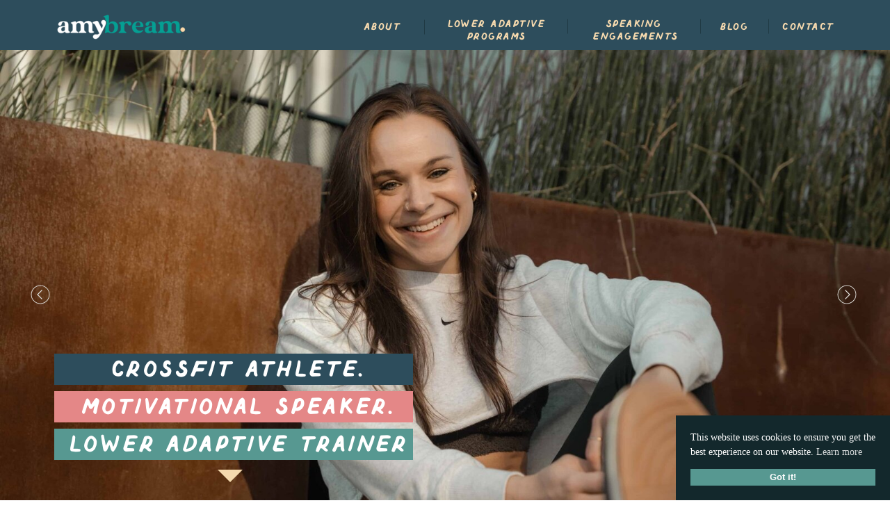

--- FILE ---
content_type: text/html; charset=UTF-8
request_url: https://amybream.com/
body_size: 17210
content:
<!DOCTYPE html>
<html class="d" lang="">
  <head>
    <meta charset="UTF-8" />
    <meta name="viewport" content="width=device-width, initial-scale=1" />
    <title>Home</title>
      <link rel="icon" type="image/png" href="//static.showit.co/200/lS-RIrDbS-SSRYwouHn8Sw/239026/amybream_logo_initialsmark.png" />
      <link rel="preconnect" href="https://static.showit.co" />
      <link rel="canonical" href="https://amybream.com" />
    
    <link rel="preconnect" href="https://fonts.googleapis.com">
<link rel="preconnect" href="https://fonts.gstatic.com" crossorigin>
<link href="https://fonts.googleapis.com/css?family=Poppins:300|Montserrat:600|Source+Serif+4:regular|Poppins:600" rel="stylesheet" type="text/css"/>
<style>
@font-face{font-family:Barro;src:url('//static.showit.co/file/vyrsf2ROTqmQdJ7GDENcTw/239026/barro.woff');}
 </style>
    <script id="init_data" type="application/json">
      {"mobile":{"w":320},"desktop":{"w":1200,"defaultTrIn":{"type":"fade"},"defaultTrOut":{"type":"fade"},"bgColor":"#000000:0","bgFillType":"color"},"sid":"ddx1d3_8tlynfmgenmup1q","break":768,"assetURL":"//static.showit.co","contactFormId":"239026/380259","cfAction":"aHR0cHM6Ly9jbGllbnRzZXJ2aWNlLnNob3dpdC5jby9jb250YWN0Zm9ybQ==","sgAction":"aHR0cHM6Ly9jbGllbnRzZXJ2aWNlLnNob3dpdC5jby9zb2NpYWxncmlk","blockData":[{"slug":"mobile-header","visible":"m","states":[{"d":{"bgMediaType":"none"},"m":{"bgMediaType":"none"},"slug":"view-1"},{"d":{"bgMediaType":"none"},"m":{"bgMediaType":"none"},"slug":"view-2"},{"d":{"bgMediaType":"none"},"m":{"bgMediaType":"none"},"slug":"view-3"},{"d":{"bgMediaType":"none"},"m":{"bgMediaType":"none"},"slug":"view-4"}],"d":{"h":100,"w":1200,"locking":{"scrollOffset":1},"bgFillType":"color","bgColor":"colors-1","bgMediaType":"none"},"m":{"h":66,"w":320,"locking":{"side":"st"},"bgFillType":"color","bgColor":"colors-1","bgMediaType":"none"},"stateTrans":[{},{},{},{}]},{"slug":"navigation","visible":"d","states":[{"d":{"bgMediaType":"none"},"m":{"bgMediaType":"none"},"slug":"view-1"},{"d":{"bgMediaType":"none"},"m":{"bgMediaType":"none"},"slug":"view-2"},{"d":{"bgMediaType":"none"},"m":{"bgMediaType":"none"},"slug":"view-3"}],"d":{"h":72,"w":1200,"locking":{"side":"st","scrollOffset":1},"bgFillType":"color","bgColor":"colors-1","bgMediaType":"none"},"m":{"h":77,"w":320,"locking":{"side":"t","scrollOffset":1},"bgFillType":"color","bgColor":"colors-1","bgMediaType":"none"},"stateTrans":[{},{},{}]},{"slug":"title-canvas","visible":"a","states":[],"d":{"h":700,"w":1200,"bgFillType":"color","bgColor":"#ffffff","bgMediaType":"none"},"m":{"h":388,"w":320,"bgFillType":"color","bgColor":"#ffffff","bgMediaType":"none"}},{"slug":"about","visible":"a","states":[],"d":{"h":832,"w":1200,"bgFillType":"color","bgColor":"colors-6","bgMediaType":"none"},"m":{"h":1044,"w":320,"bgFillType":"color","bgColor":"colors-6","bgMediaType":"none"}},{"slug":"lower-adaptive-training","visible":"a","states":[],"d":{"h":710,"w":1200,"bgFillType":"color","bgColor":"colors-2","bgMediaType":"none"},"m":{"h":924,"w":320,"bgFillType":"color","bgColor":"colors-2","bgMediaType":"none"}},{"slug":"speaking","visible":"a","states":[],"d":{"h":722,"w":1200,"bgFillType":"color","bgColor":"colors-1","bgMediaType":"none"},"m":{"h":897,"w":320,"bgFillType":"color","bgColor":"colors-1","bgMediaType":"none"}},{"slug":"email-lists","visible":"a","states":[],"d":{"h":485,"w":1200,"bgFillType":"color","bgColor":"colors-6","bgMediaType":"none"},"m":{"h":601,"w":320,"bgFillType":"color","bgColor":"colors-6","bgMediaType":"none"}},{"slug":"follow-on-insta","visible":"a","states":[],"d":{"h":510,"w":1200,"bgFillType":"color","bgColor":"colors-7","bgMediaType":"none"},"m":{"h":459,"w":320,"bgFillType":"color","bgColor":"colors-7","bgMediaType":"none"}},{"slug":"subscribe","visible":"a","states":[],"d":{"h":237,"w":1200,"bgFillType":"color","bgColor":"colors-1","bgMediaType":"none"},"m":{"h":402,"w":320,"bgFillType":"color","bgColor":"colors-1","bgMediaType":"none"}},{"slug":"credits","visible":"a","states":[],"d":{"h":37,"w":1200,"bgFillType":"color","bgColor":"colors-0","bgMediaType":"none"},"m":{"h":46,"w":320,"bgFillType":"color","bgColor":"colors-0","bgMediaType":"none"}}],"elementData":[{"type":"icon","visible":"m","id":"mobile-header_view-1_0","blockId":"mobile-header","m":{"x":264,"y":21,"w":39,"h":30,"a":0},"d":{"x":-785,"y":389,"w":100,"h":469,"a":0},"pc":[{"type":"show","block":"navigation"}]},{"type":"graphic","visible":"a","id":"mobile-header_view-1_1","blockId":"mobile-header","m":{"x":13,"y":16,"w":169,"h":40,"a":0},"d":{"x":452,"y":15,"w":297,"h":70,"a":0},"c":{"key":"V6kfAyb0T_2hwkXZutJ2sA/239026/amybream_logo_horizontal_white.png","aspect_ratio":4.24482}},{"type":"simple","visible":"a","id":"mobile-header_view-2_0","blockId":"mobile-header","m":{"x":0,"y":0,"w":320,"h":337,"a":0},"d":{"x":360,"y":30,"w":480,"h":40,"a":0}},{"type":"icon","visible":"a","id":"mobile-header_view-2_1","blockId":"mobile-header","m":{"x":269,"y":17,"w":33,"h":33,"a":0},"d":{"x":550,"y":0,"w":100,"h":100,"a":0}},{"type":"text","visible":"a","id":"mobile-header_view-2_2","blockId":"mobile-header","m":{"x":24,"y":255,"w":195,"h":32,"a":0},"d":{"x":503,"y":18,"w":195,"h":65,"a":0}},{"type":"text","visible":"a","id":"mobile-header_view-2_3","blockId":"mobile-header","m":{"x":24,"y":200,"w":195,"h":32,"a":0},"d":{"x":503,"y":18,"w":195,"h":65,"a":0}},{"type":"text","visible":"a","id":"mobile-header_view-2_4","blockId":"mobile-header","m":{"x":24,"y":90,"w":285,"h":32,"a":0},"d":{"x":503,"y":18,"w":195,"h":65,"a":0}},{"type":"text","visible":"a","id":"mobile-header_view-2_5","blockId":"mobile-header","m":{"x":24,"y":34,"w":195,"h":32,"a":0},"d":{"x":503,"y":18,"w":195,"h":65,"a":0}},{"type":"line","visible":"a","id":"mobile-header_view-2_6","blockId":"mobile-header","m":{"x":17,"y":310,"w":53,"h":1,"a":0},"d":{"x":360,"y":49,"w":480,"h":1,"a":0}},{"type":"line","visible":"a","id":"mobile-header_view-2_7","blockId":"mobile-header","m":{"x":17,"y":121,"w":286,"h":1,"a":0},"d":{"x":360,"y":49,"w":480,"h":1,"a":0}},{"type":"line","visible":"a","id":"mobile-header_view-2_8","blockId":"mobile-header","m":{"x":17,"y":177,"w":286,"h":1,"a":0},"d":{"x":360,"y":49,"w":480,"h":1,"a":0}},{"type":"icon","visible":"a","id":"mobile-header_view-2_9","blockId":"mobile-header","m":{"x":278,"y":298,"w":25,"h":24,"a":0},"d":{"x":550,"y":0,"w":100,"h":100,"a":0}},{"type":"icon","visible":"a","id":"mobile-header_view-2_10","blockId":"mobile-header","m":{"x":221,"y":298,"w":25,"h":24,"a":0},"d":{"x":550,"y":0,"w":100,"h":100,"a":0}},{"type":"icon","visible":"a","id":"mobile-header_view-2_11","blockId":"mobile-header","m":{"x":252,"y":298,"w":25,"h":24,"a":0},"d":{"x":550,"y":0,"w":100,"h":100,"a":0}},{"type":"text","visible":"a","id":"mobile-header_view-2_12","blockId":"mobile-header","m":{"x":78,"y":302,"w":141,"h":20,"a":0},"d":{"x":549,"y":41,"w":102.60000000000001,"h":19,"a":0}},{"type":"line","visible":"a","id":"mobile-header_view-2_13","blockId":"mobile-header","m":{"x":17,"y":232,"w":286,"h":1,"a":0},"d":{"x":360,"y":49,"w":480,"h":1,"a":0}},{"type":"line","visible":"a","id":"mobile-header_view-2_14","blockId":"mobile-header","m":{"x":17,"y":287,"w":286,"h":1,"a":0},"d":{"x":360,"y":49,"w":480,"h":1,"a":0}},{"type":"text","visible":"a","id":"mobile-header_view-2_15","blockId":"mobile-header","m":{"x":24,"y":146,"w":229,"h":32,"a":0},"d":{"x":503,"y":18,"w":195,"h":65,"a":0}},{"type":"simple","visible":"a","id":"mobile-header_view-3_0","blockId":"mobile-header","m":{"x":0,"y":0,"w":320,"h":222,"a":0},"d":{"x":360,"y":30,"w":480,"h":40,"a":0}},{"type":"icon","visible":"a","id":"mobile-header_view-3_1","blockId":"mobile-header","m":{"x":12,"y":22,"w":23,"h":23,"a":180},"d":{"x":550,"y":0,"w":100,"h":100,"a":0}},{"type":"text","visible":"a","id":"mobile-header_view-3_2","blockId":"mobile-header","m":{"x":46,"y":89,"w":229,"h":32,"a":0},"d":{"x":503,"y":18,"w":195,"h":65,"a":0}},{"type":"text","visible":"a","id":"mobile-header_view-3_3","blockId":"mobile-header","m":{"x":45,"y":146,"w":231,"h":27,"a":0},"d":{"x":543,"y":37,"w":113.39999999999999,"h":27,"a":0}},{"type":"text","visible":"a","id":"mobile-header_view-3_4","blockId":"mobile-header","m":{"x":45,"y":186,"w":231,"h":27,"a":0},"d":{"x":543,"y":37,"w":113.39999999999999,"h":27,"a":0}},{"type":"line","visible":"a","id":"mobile-header_view-3_5","blockId":"mobile-header","m":{"x":17,"y":129,"w":286,"h":1,"a":0},"d":{"x":360,"y":49,"w":480,"h":1,"a":0}},{"type":"line","visible":"a","id":"mobile-header_view-3_6","blockId":"mobile-header","m":{"x":48,"y":175,"w":224,"h":1,"a":0},"d":{"x":360,"y":49,"w":480,"h":1,"a":0}},{"type":"graphic","visible":"d","id":"navigation_0","blockId":"navigation","m":{"x":68,"y":17,"w":185,"h":44,"a":0},"d":{"x":32,"y":17,"w":200,"h":41,"a":0},"c":{"key":"V6kfAyb0T_2hwkXZutJ2sA/239026/amybream_logo_horizontal_white.png","aspect_ratio":4.24482}},{"type":"text","visible":"d","id":"navigation_1","blockId":"navigation","m":{"x":54,"y":74,"w":195,"h":65,"a":0},"d":{"x":1085,"y":30,"w":71,"h":17,"a":0}},{"type":"text","visible":"d","id":"navigation_2","blockId":"navigation","m":{"x":65,"y":80,"w":195,"h":65,"a":0},"d":{"x":996,"y":30,"w":39,"h":17,"a":0}},{"type":"text","visible":"d","id":"navigation_3","blockId":"navigation","m":{"x":55,"y":73,"w":195,"h":65,"a":0},"d":{"x":477,"y":30,"w":66,"h":17,"a":0}},{"type":"line","visible":"d","id":"navigation_4","blockId":"navigation","m":{"x":56,"y":100,"w":224,"h":3,"a":0},"d":{"x":1055,"y":37,"w":21,"h":1,"a":90,"o":50}},{"type":"line","visible":"d","id":"navigation_5","blockId":"navigation","m":{"x":50,"y":100,"w":224,"h":3,"a":0},"d":{"x":766,"y":37,"w":21,"h":1,"a":90,"o":50}},{"type":"line","visible":"d","id":"navigation_6","blockId":"navigation","m":{"x":56,"y":89,"w":224,"h":3,"a":0},"d":{"x":957,"y":37,"w":21,"h":1,"a":90,"o":50}},{"type":"text","visible":"d","id":"navigation_view-1_0","blockId":"navigation","m":{"x":63,"y":69,"w":195,"h":65,"a":0},"d":{"x":807,"y":26,"w":135,"h":17,"a":0}},{"type":"line","visible":"d","id":"navigation_view-1_1","blockId":"navigation","m":{"x":50,"y":100,"w":224,"h":3,"a":0},"d":{"x":560,"y":38,"w":21,"h":1,"a":90,"o":50}},{"type":"text","visible":"d","id":"navigation_view-1_2","blockId":"navigation","m":{"x":63,"y":69,"w":195,"h":65,"a":0},"d":{"x":600,"y":26,"w":148,"h":37,"a":0}},{"type":"text","visible":"d","id":"navigation_view-2_0","blockId":"navigation","m":{"x":63,"y":69,"w":195,"h":65,"a":0},"d":{"x":600,"y":26,"w":148,"h":37,"a":0}},{"type":"line","visible":"d","id":"navigation_view-2_1","blockId":"navigation","m":{"x":50,"y":100,"w":224,"h":3,"a":0},"d":{"x":563,"y":36,"w":21,"h":1,"a":90,"o":50}},{"type":"text","visible":"d","id":"navigation_view-2_2","blockId":"navigation","m":{"x":63,"y":69,"w":195,"h":65,"a":0},"d":{"x":797,"y":25,"w":148,"h":37,"a":0}},{"type":"gallery","visible":"a","id":"title-canvas_0","blockId":"title-canvas","m":{"x":0,"y":0,"w":320,"h":388,"a":0,"g":{"aa":5}},"d":{"x":0,"y":0,"w":1200,"h":700,"a":0,"gs":{"t":"cover"},"lockH":"s","g":{"aa":5,"tran":"fade"}},"imgs":[{"key":"M7yIi_OEQ0G1qd3_IsXsRg/239026/amy_seated.jpg","ar":1.49718},{"key":"O5yZ131OSz6dtmtmu-vQ_A/239026/amy_crossfit_gains_3.jpg","ar":1.5},{"key":"ZIr9on2dTfm9dlH9qMaU3w/239026/amy_main_2.png","ar":1.49974},{"key":"QhmgKRtqR2eFMVjvBKC1xw/239026/amy_coaching_1stphorm.jpg","ar":1.48724}],"ch":"10","gal":"simple"},{"type":"icon","visible":"a","id":"title-canvas_1","blockId":"title-canvas","m":{"x":12,"y":158,"w":17,"h":22,"a":180},"d":{"x":42,"y":51,"w":32,"h":602,"a":180,"lockH":"l"},"pc":[{"type":"gallery","action":"prev","channel":"10"}]},{"type":"icon","visible":"a","id":"title-canvas_2","blockId":"title-canvas","m":{"x":292,"y":158,"w":17,"h":22,"a":0},"d":{"x":1122,"y":51,"w":32,"h":602,"a":0,"lockH":"r"},"pc":[{"type":"gallery","action":"next","channel":"10"}]},{"type":"icon","visible":"a","id":"title-canvas_3","blockId":"title-canvas","m":{"x":84,"y":347,"w":50,"h":50,"a":90},"d":{"x":255,"y":577,"w":72,"h":72,"a":90}},{"type":"simple","visible":"a","id":"title-canvas_4","blockId":"title-canvas","m":{"x":-59,"y":342,"w":276,"h":14,"a":0,"trIn":{"cl":"fadeIn","d":"0.5","dl":"0"}},"d":{"x":38,"y":545,"w":516,"h":45,"a":0,"trIn":{"cl":"fadeIn","d":"0.5","dl":"0"}},"pc":[{"type":"show"}]},{"type":"simple","visible":"a","id":"title-canvas_5","blockId":"title-canvas","m":{"x":-59,"y":322,"w":276,"h":14,"a":0,"trIn":{"cl":"fadeIn","d":"0.5","dl":"0"}},"d":{"x":38,"y":491,"w":516,"h":45,"a":0,"trIn":{"cl":"fadeIn","d":"0.5","dl":"0"}},"pc":[{"type":"show"}]},{"type":"simple","visible":"a","id":"title-canvas_6","blockId":"title-canvas","m":{"x":-59,"y":302,"w":276,"h":14,"a":0,"trIn":{"cl":"fadeIn","d":"0.5","dl":"0"}},"d":{"x":38,"y":437,"w":516,"h":45,"a":0,"trIn":{"cl":"fadeIn","d":"0.5","dl":"0"}},"pc":[{"type":"show"}]},{"type":"text","visible":"m","id":"title-canvas_7","blockId":"title-canvas","m":{"x":-26,"y":301,"w":238,"h":65,"a":0,"trIn":{"cl":"fadeIn","d":"0.5","dl":"0"}},"d":{"x":20,"y":435,"w":558,"h":145,"a":0,"trIn":{"cl":"fadeIn","d":"0.5","dl":"0"}}},{"type":"text","visible":"d","id":"title-canvas_8","blockId":"title-canvas","m":{"x":53,"y":57,"w":195,"h":65,"a":0,"trIn":{"cl":"fadeIn","d":"0.5","dl":"0"}},"d":{"x":25,"y":435,"w":558,"h":145,"a":0,"trIn":{"cl":"fadeIn","d":"0.5","dl":"0"}}},{"type":"simple","visible":"a","id":"about_0","blockId":"about","m":{"x":78,"y":24,"w":267,"h":2,"a":0,"trIn":{"cl":"fadeIn","d":"0.5","dl":"0"}},"d":{"x":657,"y":75,"w":552,"h":3,"a":0,"trIn":{"cl":"fadeIn","d":"0.5","dl":"0"}}},{"type":"text","visible":"a","id":"about_1","blockId":"about","m":{"x":15,"y":17,"w":63,"h":16,"a":0,"trIn":{"cl":"fadeIn","d":"0.5","dl":"0"}},"d":{"x":579,"y":62,"w":173,"h":27,"a":0,"trIn":{"cl":"fadeIn","d":"0.5","dl":"0"}}},{"type":"text","visible":"d","id":"about_2","blockId":"about","m":{"x":63,"y":312,"w":195,"h":65,"a":0,"trIn":{"cl":"fadeIn","d":"0.5","dl":"0"}},"d":{"x":600,"y":124,"w":545,"h":122,"a":0,"trIn":{"cl":"fadeIn","d":"0.5","dl":"0"}}},{"type":"text","visible":"m","id":"about_3","blockId":"about","m":{"x":34,"y":312,"w":252,"h":105,"a":0,"trIn":{"cl":"fadeIn","d":"0.5","dl":"0"}},"d":{"x":610,"y":134,"w":545,"h":122,"a":0,"trIn":{"cl":"fadeIn","d":"0.5","dl":"0"}}},{"type":"text","visible":"a","id":"about_4","blockId":"about","m":{"x":25,"y":432,"w":271,"h":497,"a":0},"d":{"x":644,"y":268,"w":457,"h":410,"a":0}},{"type":"simple","visible":"a","id":"about_5","blockId":"about","m":{"x":105,"y":959,"w":110,"h":35,"a":0,"trIn":{"cl":"fadeIn","d":"0.5","dl":"0"}},"d":{"x":735,"y":714,"w":276,"h":51,"a":0,"trIn":{"cl":"fadeIn","d":"0.5","dl":"0"}},"pc":[{"type":"show"}]},{"type":"text","visible":"a","id":"about_6","blockId":"about","m":{"x":105,"y":968,"w":110,"h":23,"a":0,"trIn":{"cl":"fadeIn","d":"0.5","dl":"0"}},"d":{"x":735,"y":727,"w":276,"h":23,"a":0,"trIn":{"cl":"fadeIn","d":"0.5","dl":"0"}}},{"type":"graphic","visible":"a","id":"about_7","blockId":"about","m":{"x":16,"y":45,"w":290,"h":241,"a":0,"trIn":{"cl":"fadeIn","d":"0.5","dl":"0"}},"d":{"x":-117,"y":68,"w":664,"h":697,"a":0,"gs":{"t":"zoom","x":0,"y":60,"p":130},"trIn":{"cl":"fadeIn","d":"0.5","dl":"0"}},"c":{"key":"uHxA8m_-RPm5b0QePU8xeg/239026/amy_about.jpg","aspect_ratio":0.66792}},{"type":"text","visible":"d","id":"lower-adaptive-training_0","blockId":"lower-adaptive-training","m":{"x":73,"y":359,"w":195,"h":65,"a":0,"trIn":{"cl":"fadeIn","d":"0.5","dl":"0"}},"d":{"x":66,"y":77,"w":575,"h":122,"a":0,"trIn":{"cl":"fadeIn","d":"0.5","dl":"0"}}},{"type":"text","visible":"m","id":"lower-adaptive-training_1","blockId":"lower-adaptive-training","m":{"x":41,"y":358,"w":238,"h":110,"a":0,"trIn":{"cl":"fadeIn","d":"0.5","dl":"0"}},"d":{"x":76,"y":87,"w":575,"h":122,"a":0,"trIn":{"cl":"fadeIn","d":"0.5","dl":"0"}}},{"type":"text","visible":"d","id":"lower-adaptive-training_2","blockId":"lower-adaptive-training","m":{"x":17,"y":473,"w":286,"h":406,"a":0,"trIn":{"cl":"fadeIn","d":"0.5","dl":"0"}},"d":{"x":66,"y":219,"w":485,"h":305,"a":0,"trIn":{"cl":"fadeIn","d":"0.5","dl":"0"}}},{"type":"text","visible":"m","id":"lower-adaptive-training_3","blockId":"lower-adaptive-training","m":{"x":25,"y":476,"w":270,"h":347,"a":0,"trIn":{"cl":"fadeIn","d":"0.5","dl":"0"}},"d":{"x":76,"y":229,"w":411,"h":328,"a":0,"trIn":{"cl":"fadeIn","d":"0.5","dl":"0"}}},{"type":"simple","visible":"a","id":"lower-adaptive-training_4","blockId":"lower-adaptive-training","m":{"x":100,"y":852,"w":121,"h":35,"a":0,"trIn":{"cl":"fadeIn","d":"0.5","dl":"0"}},"d":{"x":66,"y":582,"w":276,"h":51,"a":0,"trIn":{"cl":"fadeIn","d":"0.5","dl":"0"}},"pc":[{"type":"show"}]},{"type":"text","visible":"a","id":"lower-adaptive-training_5","blockId":"lower-adaptive-training","m":{"x":105,"y":861,"w":110,"h":23,"a":0,"trIn":{"cl":"fadeIn","d":"0.5","dl":"0"}},"d":{"x":66,"y":595,"w":276,"h":23,"a":0,"trIn":{"cl":"fadeIn","d":"0.5","dl":"0"}}},{"type":"graphic","visible":"a","id":"lower-adaptive-training_6","blockId":"lower-adaptive-training","m":{"x":15,"y":19,"w":290,"h":318,"a":0,"trIn":{"cl":"fadeIn","d":"0.5","dl":"0"}},"d":{"x":676,"y":0,"w":556,"h":710,"a":0,"trIn":{"cl":"fadeIn","d":"0.5","dl":"0"}},"c":{"key":"hh_BBKc5T3OopXJTVyPGOQ/239026/amy_accountability_home.jpg","aspect_ratio":0.66801}},{"type":"text","visible":"d","id":"speaking_0","blockId":"speaking","m":{"x":57,"y":304,"w":195,"h":65,"a":0,"trIn":{"cl":"fadeIn","d":"0.5","dl":"0"}},"d":{"x":646,"y":72,"w":473,"h":122,"a":0,"trIn":{"cl":"fadeIn","d":"0.5","dl":"0"}}},{"type":"text","visible":"m","id":"speaking_1","blockId":"speaking","m":{"x":34,"y":304,"w":253,"h":65,"a":0,"trIn":{"cl":"fadeIn","d":"0.5","dl":"0"}},"d":{"x":656,"y":90,"w":473,"h":122,"a":0,"trIn":{"cl":"fadeIn","d":"0.5","dl":"0"}}},{"type":"text","visible":"d","id":"speaking_2","blockId":"speaking","m":{"x":36,"y":388,"w":248,"h":367,"a":0,"trIn":{"cl":"fadeIn","d":"0.5","dl":"0"}},"d":{"x":720,"y":202,"w":394,"h":358,"a":0,"trIn":{"cl":"fadeIn","d":"0.5","dl":"0"}}},{"type":"text","visible":"m","id":"speaking_3","blockId":"speaking","m":{"x":31,"y":385,"w":259,"h":411,"a":0,"trIn":{"cl":"fadeIn","d":"0.5","dl":"0"}},"d":{"x":730,"y":220,"w":394,"h":358,"a":0,"trIn":{"cl":"fadeIn","d":"0.5","dl":"0"}}},{"type":"simple","visible":"a","id":"speaking_4","blockId":"speaking","m":{"x":92,"y":822,"w":137,"h":35,"a":0,"trIn":{"cl":"fadeIn","d":"0.5","dl":"0"}},"d":{"x":838,"y":600,"w":276,"h":51,"a":0,"trIn":{"cl":"fadeIn","d":"0.5","dl":"0"}},"pc":[{"type":"show"}]},{"type":"text","visible":"a","id":"speaking_5","blockId":"speaking","m":{"x":106,"y":831,"w":110,"h":23,"a":0,"trIn":{"cl":"fadeIn","d":"0.5","dl":"0"}},"d":{"x":838,"y":613,"w":276,"h":23,"a":0,"trIn":{"cl":"fadeIn","d":"0.5","dl":"0"}}},{"type":"graphic","visible":"a","id":"speaking_6","blockId":"speaking","m":{"x":16,"y":22,"w":288,"h":261,"a":0,"trIn":{"cl":"fadeIn","d":"0.5","dl":"0"}},"d":{"x":64,"y":72,"w":560,"h":579,"a":0,"trIn":{"cl":"fadeIn","d":"0.5","dl":"0"}},"c":{"key":"QQxLDn50TCC_S_vMLBac1w/239026/amy_cost.png","aspect_ratio":0.66657}},{"type":"text","visible":"a","id":"email-lists_0","blockId":"email-lists","m":{"x":32,"y":245,"w":258,"h":65,"a":0,"trIn":{"cl":"fadeIn","d":"0.5","dl":"0"}},"d":{"x":35,"y":47,"w":545,"h":47,"a":0,"trIn":{"cl":"fadeIn","d":"0.5","dl":"0"}}},{"type":"simple","visible":"a","id":"email-lists_1","blockId":"email-lists","m":{"x":57,"y":489,"w":214,"h":35,"a":0,"trIn":{"cl":"fadeIn","d":"0.5","dl":"0"}},"d":{"x":157,"y":348,"w":276,"h":51,"a":0,"trIn":{"cl":"fadeIn","d":"0.5","dl":"0"}}},{"type":"text","visible":"a","id":"email-lists_2","blockId":"email-lists","m":{"x":78,"y":498,"w":172,"h":23,"a":0,"trIn":{"cl":"fadeIn","d":"0.5","dl":"0"}},"d":{"x":157,"y":362,"w":276,"h":23,"a":0,"trIn":{"cl":"fadeIn","d":"0.5","dl":"0"}}},{"type":"text","visible":"a","id":"email-lists_3","blockId":"email-lists","m":{"x":25,"y":301,"w":270,"h":69,"a":0,"trIn":{"cl":"fadeIn","d":"0.5","dl":"0"}},"d":{"x":28,"y":101,"w":535,"h":66,"a":0,"trIn":{"cl":"fadeIn","d":"0.5","dl":"0"}}},{"type":"graphic","visible":"a","id":"email-lists_4","blockId":"email-lists","m":{"x":19,"y":22,"w":282,"h":206,"a":0,"trIn":{"cl":"fadeIn","d":"0.5","dl":"0"}},"d":{"x":590,"y":0,"w":676,"h":486,"a":0,"gs":{"s":50,"t":"zoom","p":110,"y":0},"trIn":{"cl":"fadeIn","d":"0.5","dl":"0"},"lockH":"r"},"c":{"key":"7XnGWXGgTSS654z6DSDxHw/239026/amy_blog.png","aspect_ratio":1.49974}},{"type":"simple","visible":"a","id":"email-lists_5","blockId":"email-lists","m":{"x":57,"y":378,"w":214,"h":35,"a":0,"trIn":{"cl":"fadeIn","d":"0.5","dl":"0"}},"d":{"x":157,"y":192,"w":276,"h":51,"a":0,"trIn":{"cl":"fadeIn","d":"0.5","dl":"0"}}},{"type":"text","visible":"a","id":"email-lists_6","blockId":"email-lists","m":{"x":97,"y":387,"w":135,"h":23,"a":0,"trIn":{"cl":"fadeIn","d":"0.5","dl":"0"}},"d":{"x":157,"y":206,"w":276,"h":23,"a":0,"trIn":{"cl":"fadeIn","d":"0.5","dl":"0"}}},{"type":"text","visible":"a","id":"email-lists_7","blockId":"email-lists","m":{"x":13,"y":422,"w":301,"h":40,"a":0},"d":{"x":91,"y":250,"w":433,"h":51,"a":0}},{"type":"text","visible":"a","id":"email-lists_8","blockId":"email-lists","m":{"x":13,"y":530,"w":293,"h":20,"a":0},"d":{"x":91,"y":411,"w":433,"h":51,"a":0}},{"type":"line","visible":"a","id":"email-lists_9","blockId":"email-lists","m":{"x":52,"y":472,"w":224,"h":1,"a":0},"d":{"x":55,"y":321,"w":480,"h":1,"a":0}},{"type":"social","visible":"a","id":"follow-on-insta_0","blockId":"follow-on-insta","m":{"x":-27,"y":75,"w":374,"h":372,"a":0,"trIn":{"cl":"fadeIn","d":"0.5","dl":"0"}},"d":{"x":4,"y":113,"w":1192,"h":389,"a":0,"trIn":{"cl":"fadeIn","d":"0.5","dl":"0"}}},{"type":"simple","visible":"a","id":"follow-on-insta_1","blockId":"follow-on-insta","m":{"x":-33,"y":0,"w":380,"h":67,"a":0},"d":{"x":-50,"y":0,"w":1382,"h":99,"a":0,"lockH":"s"}},{"type":"text","visible":"d","id":"follow-on-insta_2","blockId":"follow-on-insta","m":{"x":63,"y":68,"w":195,"h":65,"a":0,"trIn":{"cl":"fadeIn","d":"0.5","dl":"0"}},"d":{"x":242,"y":20,"w":717,"h":65,"a":0,"trIn":{"cl":"fadeIn","d":"0.5","dl":"0"}}},{"type":"text","visible":"m","id":"follow-on-insta_3","blockId":"follow-on-insta","m":{"x":2,"y":20,"w":316,"h":65,"a":0,"trIn":{"cl":"fadeIn","d":"0.5","dl":"0"}},"d":{"x":252,"y":30,"w":717,"h":65,"a":0,"trIn":{"cl":"fadeIn","d":"0.5","dl":"0"}}},{"type":"icon","visible":"a","id":"subscribe_0","blockId":"subscribe","m":{"x":213,"y":349,"w":24,"h":24,"a":0},"d":{"x":1073.091,"y":108.581,"w":23,"h":23,"a":0}},{"type":"icon","visible":"a","id":"subscribe_1","blockId":"subscribe","m":{"x":149,"y":349,"w":24,"h":24,"a":0},"d":{"x":1031.273,"y":108.581,"w":23,"h":23,"a":0}},{"type":"icon","visible":"a","id":"subscribe_2","blockId":"subscribe","m":{"x":86,"y":349,"w":24,"h":24,"a":0},"d":{"x":992.182,"y":108.581,"w":23,"h":23,"a":0}},{"type":"simple","visible":"a","id":"subscribe_3","blockId":"subscribe","m":{"x":47,"y":333,"w":224,"h":1,"a":0},"d":{"x":888,"y":30,"w":2,"h":178,"a":0}},{"type":"simple","visible":"a","id":"subscribe_4","blockId":"subscribe","m":{"x":47,"y":183,"w":224,"h":1,"a":0},"d":{"x":330,"y":30,"w":2,"h":178,"a":0}},{"type":"text","visible":"a","id":"subscribe_5","blockId":"subscribe","m":{"x":30,"y":203,"w":259,"h":66,"a":0},"d":{"x":331,"y":65,"w":557,"h":49,"a":0}},{"type":"simple","visible":"a","id":"subscribe_6","blockId":"subscribe","m":{"x":91,"y":277,"w":138,"h":35,"a":0},"d":{"x":460,"y":128,"w":299,"h":51,"a":0},"pc":[{"type":"show"}]},{"type":"text","visible":"a","id":"subscribe_7","blockId":"subscribe","m":{"x":111,"y":286,"w":83,"h":23,"a":0},"d":{"x":528,"y":141,"w":126,"h":33,"a":0}},{"type":"icon","visible":"a","id":"subscribe_8","blockId":"subscribe","m":{"x":196,"y":286,"w":18,"h":16,"a":0},"d":{"x":660,"y":137,"w":31,"h":33,"a":0}},{"type":"text","visible":"a","id":"subscribe_9","blockId":"subscribe","m":{"x":62,"y":126,"w":197,"h":19,"a":0},"d":{"x":91,"y":175,"w":150,"h":20,"a":0}},{"type":"text","visible":"a","id":"subscribe_10","blockId":"subscribe","m":{"x":62,"y":101,"w":197,"h":19,"a":0},"d":{"x":91,"y":149,"w":150,"h":20,"a":0}},{"type":"text","visible":"a","id":"subscribe_11","blockId":"subscribe","m":{"x":62,"y":75,"w":197,"h":19,"a":0},"d":{"x":91,"y":123,"w":150,"h":20,"a":0}},{"type":"text","visible":"a","id":"subscribe_12","blockId":"subscribe","m":{"x":61,"y":47,"w":197,"h":19,"a":0},"d":{"x":41,"y":71,"w":250,"h":20,"a":0}},{"type":"text","visible":"a","id":"subscribe_13","blockId":"subscribe","m":{"x":61,"y":22,"w":197,"h":19,"a":0},"d":{"x":91,"y":45,"w":150,"h":20,"a":0}},{"type":"text","visible":"a","id":"credits_0","blockId":"credits","m":{"x":71,"y":29,"w":178,"h":10,"a":0},"d":{"x":574,"y":8,"w":208,"h":20,"a":0}},{"type":"text","visible":"a","id":"credits_1","blockId":"credits","m":{"x":209,"y":12,"w":64,"h":11,"a":0},"d":{"x":803,"y":8,"w":106,"h":20,"a":0}},{"type":"text","visible":"a","id":"credits_2","blockId":"credits","m":{"x":128,"y":12,"w":70,"h":11,"a":0},"d":{"x":431,"y":8,"w":121,"h":20,"a":0}},{"type":"text","visible":"a","id":"credits_3","blockId":"credits","m":{"x":47,"y":12,"w":70,"h":11,"a":0},"d":{"x":292,"y":8,"w":118,"h":20,"a":0}}]}
    </script>
    <link
      rel="stylesheet"
      type="text/css"
      href="https://cdnjs.cloudflare.com/ajax/libs/animate.css/3.4.0/animate.min.css"
    />
    <script
      id="si-jquery"
      src="https://ajax.googleapis.com/ajax/libs/jquery/3.5.1/jquery.min.js"
    ></script>
    		
		<script src="//lib.showit.co/engine/2.6.1/showit-lib.min.js"></script>
		<script src="//lib.showit.co/engine/2.6.1/showit.min.js"></script>

    <script>
      
      function initPage(){
      
      }
    </script>
    <link rel="stylesheet" type="text/css" href="//lib.showit.co/engine/2.6.1/showit.css" />
    <style id="si-page-css">
      html.m {background-color:rgba(0,0,0,0);}
html.d {background-color:rgba(0,0,0,0);}
.d .se:has(.st-primary) {border-radius:10px;box-shadow:none;opacity:1;overflow:hidden;}
.d .st-primary {padding:10px 14px 10px 14px;border-width:0px;border-color:rgba(19,40,44,1);background-color:rgba(19,40,44,1);background-image:none;border-radius:inherit;transition-duration:0.5s;}
.d .st-primary span {color:rgba(255,255,255,1);font-family:'Montserrat';font-weight:600;font-style:normal;font-size:16px;text-align:center;text-transform:uppercase;letter-spacing:0.2em;line-height:1.5;transition-duration:0.5s;}
.d .se:has(.st-primary:hover), .d .se:has(.trigger-child-hovers:hover .st-primary) {}
.d .st-primary.se-button:hover, .d .trigger-child-hovers:hover .st-primary.se-button {background-color:rgba(19,40,44,1);background-image:none;transition-property:background-color,background-image;}
.d .st-primary.se-button:hover span, .d .trigger-child-hovers:hover .st-primary.se-button span {}
.m .se:has(.st-primary) {border-radius:10px;box-shadow:none;opacity:1;overflow:hidden;}
.m .st-primary {padding:10px 14px 10px 14px;border-width:0px;border-color:rgba(19,40,44,1);background-color:rgba(19,40,44,1);background-image:none;border-radius:inherit;}
.m .st-primary span {color:rgba(255,255,255,1);font-family:'Montserrat';font-weight:600;font-style:normal;font-size:14px;text-align:center;text-transform:uppercase;letter-spacing:0.1em;line-height:1.5;}
.d .se:has(.st-secondary) {border-radius:10px;box-shadow:none;opacity:1;overflow:hidden;}
.d .st-secondary {padding:10px 14px 10px 14px;border-width:2px;border-color:rgba(19,40,44,1);background-color:rgba(0,0,0,0);background-image:none;border-radius:inherit;transition-duration:0.5s;}
.d .st-secondary span {color:rgba(19,40,44,1);font-family:'Montserrat';font-weight:600;font-style:normal;font-size:16px;text-align:center;text-transform:uppercase;letter-spacing:0.2em;line-height:1.5;transition-duration:0.5s;}
.d .se:has(.st-secondary:hover), .d .se:has(.trigger-child-hovers:hover .st-secondary) {}
.d .st-secondary.se-button:hover, .d .trigger-child-hovers:hover .st-secondary.se-button {border-color:rgba(19,40,44,0.7);background-color:rgba(0,0,0,0);background-image:none;transition-property:border-color,background-color,background-image;}
.d .st-secondary.se-button:hover span, .d .trigger-child-hovers:hover .st-secondary.se-button span {color:rgba(19,40,44,0.7);transition-property:color;}
.m .se:has(.st-secondary) {border-radius:10px;box-shadow:none;opacity:1;overflow:hidden;}
.m .st-secondary {padding:10px 14px 10px 14px;border-width:2px;border-color:rgba(19,40,44,1);background-color:rgba(0,0,0,0);background-image:none;border-radius:inherit;}
.m .st-secondary span {color:rgba(19,40,44,1);font-family:'Montserrat';font-weight:600;font-style:normal;font-size:14px;text-align:center;text-transform:uppercase;letter-spacing:0.1em;line-height:1.5;}
.d .st-d-title {color:rgba(87,152,145,1);line-height:1.2;letter-spacing:0.1em;font-size:60px;text-align:center;font-family:'Barro';font-weight:400;font-style:normal;}
.d .st-d-title.se-rc a {color:rgba(87,152,145,1);}
.d .st-d-title.se-rc a:hover {text-decoration:underline;color:rgba(87,152,145,1);opacity:0.8;}
.m .st-m-title {color:rgba(87,152,145,1);line-height:1.2;letter-spacing:0.1em;font-size:60px;text-align:center;font-family:'Barro';font-weight:400;font-style:normal;}
.m .st-m-title.se-rc a {color:rgba(87,152,145,1);}
.m .st-m-title.se-rc a:hover {text-decoration:underline;color:rgba(87,152,145,1);opacity:0.8;}
.d .st-d-heading {color:rgba(45,77,92,1);line-height:1.5;letter-spacing:0.05em;font-size:22px;text-align:center;font-family:'Source Serif 4';font-weight:400;font-style:normal;}
.d .st-d-heading.se-rc a {color:rgba(45,77,92,1);}
.d .st-d-heading.se-rc a:hover {text-decoration:underline;color:rgba(45,77,92,1);opacity:0.8;}
.m .st-m-heading {color:rgba(45,77,92,1);line-height:1.3;letter-spacing:0em;font-size:22px;text-align:center;font-family:'Source Serif 4';font-weight:400;font-style:normal;}
.m .st-m-heading.se-rc a {color:rgba(45,77,92,1);}
.m .st-m-heading.se-rc a:hover {text-decoration:underline;color:rgba(45,77,92,1);opacity:0.8;}
.d .st-d-subheading {color:rgba(228,135,135,1);text-transform:uppercase;line-height:1.5;letter-spacing:0.2em;font-size:16px;text-align:center;font-family:'Montserrat';font-weight:600;font-style:normal;}
.d .st-d-subheading.se-rc a {color:rgba(228,135,135,1);}
.d .st-d-subheading.se-rc a:hover {text-decoration:underline;color:rgba(228,135,135,1);opacity:0.8;}
.m .st-m-subheading {color:rgba(228,135,135,1);text-transform:uppercase;line-height:1.5;letter-spacing:0.1em;font-size:14px;text-align:center;font-family:'Montserrat';font-weight:600;font-style:normal;}
.m .st-m-subheading.se-rc a {color:rgba(228,135,135,1);}
.m .st-m-subheading.se-rc a:hover {text-decoration:underline;color:rgba(228,135,135,1);opacity:0.8;}
.d .st-d-paragraph {color:rgba(19,40,44,1);line-height:1.8;letter-spacing:0.01em;font-size:14px;text-align:center;font-family:'Poppins';font-weight:300;font-style:normal;}
.d .st-d-paragraph.se-rc a {color:rgba(19,40,44,1);}
.d .st-d-paragraph.se-rc a:hover {text-decoration:underline;color:rgba(19,40,44,1);opacity:0.8;}
.m .st-m-paragraph {color:rgba(19,40,44,1);line-height:1.8;letter-spacing:0.01em;font-size:15px;text-align:center;font-family:'Poppins';font-weight:300;font-style:normal;}
.m .st-m-paragraph.se-rc a {color:rgba(19,40,44,1);}
.m .st-m-paragraph.se-rc a:hover {text-decoration:underline;color:rgba(19,40,44,1);opacity:0.8;}
.sib-mobile-header {z-index:2;}
.m .sib-mobile-header {height:66px;}
.d .sib-mobile-header {height:100px;display:none;}
.m .sib-mobile-header .ss-bg {background-color:rgba(45,77,92,1);}
.d .sib-mobile-header .ss-bg {background-color:rgba(45,77,92,1);}
.m .sib-mobile-header .sis-mobile-header_view-1 {}
.d .sib-mobile-header .sis-mobile-header_view-1 {}
.d .sie-mobile-header_view-1_0 {left:-785px;top:389px;width:100px;height:469px;display:none;}
.m .sie-mobile-header_view-1_0 {left:264px;top:21px;width:39px;height:30px;}
.d .sie-mobile-header_view-1_0 svg {fill:rgba(245,217,174,1);}
.m .sie-mobile-header_view-1_0 svg {fill:rgba(245,217,174,1);}
.d .sie-mobile-header_view-1_1 {left:452px;top:15px;width:297px;height:70px;}
.m .sie-mobile-header_view-1_1 {left:13px;top:16px;width:169px;height:40px;}
.d .sie-mobile-header_view-1_1 .se-img {background-repeat:no-repeat;background-size:cover;background-position:50% 50%;border-radius:inherit;}
.m .sie-mobile-header_view-1_1 .se-img {background-repeat:no-repeat;background-size:cover;background-position:50% 50%;border-radius:inherit;}
.m .sib-mobile-header .sis-mobile-header_view-2 {}
.d .sib-mobile-header .sis-mobile-header_view-2 {}
.d .sie-mobile-header_view-2_0 {left:360px;top:30px;width:480px;height:40px;}
.m .sie-mobile-header_view-2_0 {left:0px;top:0px;width:320px;height:337px;}
.d .sie-mobile-header_view-2_0 .se-simple:hover {}
.m .sie-mobile-header_view-2_0 .se-simple:hover {}
.d .sie-mobile-header_view-2_0 .se-simple {background-color:rgba(87,152,145,1);}
.m .sie-mobile-header_view-2_0 .se-simple {background-color:rgba(87,152,145,1);}
.d .sie-mobile-header_view-2_1 {left:550px;top:0px;width:100px;height:100px;}
.m .sie-mobile-header_view-2_1 {left:269px;top:17px;width:33px;height:33px;}
.d .sie-mobile-header_view-2_1 svg {fill:rgba(255,255,255,1);}
.m .sie-mobile-header_view-2_1 svg {fill:rgba(255,255,255,1);}
.d .sie-mobile-header_view-2_2:hover {opacity:1;transition-duration:0.5s;transition-property:opacity;}
.m .sie-mobile-header_view-2_2:hover {opacity:1;transition-duration:0.5s;transition-property:opacity;}
.d .sie-mobile-header_view-2_2 {left:503px;top:18px;width:195px;height:65px;transition-duration:0.5s;transition-property:opacity;}
.m .sie-mobile-header_view-2_2 {left:24px;top:255px;width:195px;height:32px;transition-duration:0.5s;transition-property:opacity;}
.d .sie-mobile-header_view-2_2-text:hover {color:rgba(255,255,255,1);}
.m .sie-mobile-header_view-2_2-text:hover {color:rgba(255,255,255,1);}
.d .sie-mobile-header_view-2_2-text {color:rgba(45,77,92,1);letter-spacing:0.08em;font-size:26px;text-align:left;transition-duration:0.5s;transition-property:color;}
.m .sie-mobile-header_view-2_2-text {color:rgba(45,77,92,1);letter-spacing:0.08em;font-size:26px;text-align:left;transition-duration:0.5s;transition-property:color;}
.d .sie-mobile-header_view-2_3:hover {opacity:1;transition-duration:0.5s;transition-property:opacity;}
.m .sie-mobile-header_view-2_3:hover {opacity:1;transition-duration:0.5s;transition-property:opacity;}
.d .sie-mobile-header_view-2_3 {left:503px;top:18px;width:195px;height:65px;transition-duration:0.5s;transition-property:opacity;}
.m .sie-mobile-header_view-2_3 {left:24px;top:200px;width:195px;height:32px;transition-duration:0.5s;transition-property:opacity;}
.d .sie-mobile-header_view-2_3-text:hover {color:rgba(255,255,255,1);}
.m .sie-mobile-header_view-2_3-text:hover {color:rgba(255,255,255,1);}
.d .sie-mobile-header_view-2_3-text {color:rgba(45,77,92,1);letter-spacing:0.08em;font-size:26px;text-align:left;transition-duration:0.5s;transition-property:color;}
.m .sie-mobile-header_view-2_3-text {color:rgba(45,77,92,1);letter-spacing:0.08em;font-size:26px;text-align:left;transition-duration:0.5s;transition-property:color;}
.d .sie-mobile-header_view-2_4:hover {opacity:1;transition-duration:0.5s;transition-property:opacity;}
.m .sie-mobile-header_view-2_4:hover {opacity:1;transition-duration:0.5s;transition-property:opacity;}
.d .sie-mobile-header_view-2_4 {left:503px;top:18px;width:195px;height:65px;transition-duration:0.5s;transition-property:opacity;}
.m .sie-mobile-header_view-2_4 {left:24px;top:90px;width:285px;height:32px;transition-duration:0.5s;transition-property:opacity;}
.d .sie-mobile-header_view-2_4-text:hover {color:rgba(255,255,255,1);}
.m .sie-mobile-header_view-2_4-text:hover {color:rgba(255,255,255,1);}
.d .sie-mobile-header_view-2_4-text {color:rgba(45,77,92,1);letter-spacing:0.08em;font-size:26px;text-align:left;transition-duration:0.5s;transition-property:color;}
.m .sie-mobile-header_view-2_4-text {color:rgba(45,77,92,1);letter-spacing:0.08em;font-size:26px;text-align:left;transition-duration:0.5s;transition-property:color;}
.d .sie-mobile-header_view-2_5:hover {opacity:1;transition-duration:0.5s;transition-property:opacity;}
.m .sie-mobile-header_view-2_5:hover {opacity:1;transition-duration:0.5s;transition-property:opacity;}
.d .sie-mobile-header_view-2_5 {left:503px;top:18px;width:195px;height:65px;transition-duration:0.5s;transition-property:opacity;}
.m .sie-mobile-header_view-2_5 {left:24px;top:34px;width:195px;height:32px;transition-duration:0.5s;transition-property:opacity;}
.d .sie-mobile-header_view-2_5-text:hover {color:rgba(255,255,255,1);}
.m .sie-mobile-header_view-2_5-text:hover {color:rgba(255,255,255,1);}
.d .sie-mobile-header_view-2_5-text {color:rgba(45,77,92,1);letter-spacing:0.08em;font-size:26px;text-align:left;transition-duration:0.5s;transition-property:color;}
.m .sie-mobile-header_view-2_5-text {color:rgba(45,77,92,1);letter-spacing:0.08em;font-size:26px;text-align:left;transition-duration:0.5s;transition-property:color;}
.d .sie-mobile-header_view-2_6 {left:360px;top:49px;width:480px;height:1px;}
.m .sie-mobile-header_view-2_6 {left:17px;top:310px;width:53px;height:1px;}
.se-line {width:auto;height:auto;}
.sie-mobile-header_view-2_6 svg {vertical-align:top;overflow:visible;pointer-events:none;box-sizing:content-box;}
.m .sie-mobile-header_view-2_6 svg {stroke:rgba(199,228,226,0.25);transform:scaleX(1);padding:0.5px;height:1px;width:53px;}
.d .sie-mobile-header_view-2_6 svg {stroke:rgba(199,228,226,0.25);transform:scaleX(1);padding:0.5px;height:1px;width:480px;}
.m .sie-mobile-header_view-2_6 line {stroke-linecap:butt;stroke-width:1;stroke-dasharray:none;pointer-events:all;}
.d .sie-mobile-header_view-2_6 line {stroke-linecap:butt;stroke-width:1;stroke-dasharray:none;pointer-events:all;}
.d .sie-mobile-header_view-2_7 {left:360px;top:49px;width:480px;height:1px;}
.m .sie-mobile-header_view-2_7 {left:17px;top:121px;width:286px;height:1px;}
.sie-mobile-header_view-2_7 svg {vertical-align:top;overflow:visible;pointer-events:none;box-sizing:content-box;}
.m .sie-mobile-header_view-2_7 svg {stroke:rgba(199,228,226,0.25);transform:scaleX(1);padding:0.5px;height:1px;width:286px;}
.d .sie-mobile-header_view-2_7 svg {stroke:rgba(199,228,226,0.25);transform:scaleX(1);padding:0.5px;height:1px;width:480px;}
.m .sie-mobile-header_view-2_7 line {stroke-linecap:butt;stroke-width:1;stroke-dasharray:none;pointer-events:all;}
.d .sie-mobile-header_view-2_7 line {stroke-linecap:butt;stroke-width:1;stroke-dasharray:none;pointer-events:all;}
.d .sie-mobile-header_view-2_8 {left:360px;top:49px;width:480px;height:1px;}
.m .sie-mobile-header_view-2_8 {left:17px;top:177px;width:286px;height:1px;}
.sie-mobile-header_view-2_8 svg {vertical-align:top;overflow:visible;pointer-events:none;box-sizing:content-box;}
.m .sie-mobile-header_view-2_8 svg {stroke:rgba(199,228,226,0.25);transform:scaleX(1);padding:0.5px;height:1px;width:286px;}
.d .sie-mobile-header_view-2_8 svg {stroke:rgba(199,228,226,0.25);transform:scaleX(1);padding:0.5px;height:1px;width:480px;}
.m .sie-mobile-header_view-2_8 line {stroke-linecap:butt;stroke-width:1;stroke-dasharray:none;pointer-events:all;}
.d .sie-mobile-header_view-2_8 line {stroke-linecap:butt;stroke-width:1;stroke-dasharray:none;pointer-events:all;}
.d .sie-mobile-header_view-2_9:hover {opacity:1;transition-duration:0.5s;transition-property:opacity;}
.m .sie-mobile-header_view-2_9:hover {opacity:1;transition-duration:0.5s;transition-property:opacity;}
.d .sie-mobile-header_view-2_9 {left:550px;top:0px;width:100px;height:100px;transition-duration:0.5s;transition-property:opacity;}
.m .sie-mobile-header_view-2_9 {left:278px;top:298px;width:25px;height:24px;transition-duration:0.5s;transition-property:opacity;}
.d .sie-mobile-header_view-2_9 svg {fill:rgba(255,255,255,1);transition-duration:0.5s;transition-property:fill;}
.m .sie-mobile-header_view-2_9 svg {fill:rgba(255,255,255,1);transition-duration:0.5s;transition-property:fill;}
.d .sie-mobile-header_view-2_9 svg:hover {fill:rgba(45,77,92,1);}
.m .sie-mobile-header_view-2_9 svg:hover {fill:rgba(45,77,92,1);}
.d .sie-mobile-header_view-2_10:hover {opacity:1;transition-duration:0.5s;transition-property:opacity;}
.m .sie-mobile-header_view-2_10:hover {opacity:1;transition-duration:0.5s;transition-property:opacity;}
.d .sie-mobile-header_view-2_10 {left:550px;top:0px;width:100px;height:100px;transition-duration:0.5s;transition-property:opacity;}
.m .sie-mobile-header_view-2_10 {left:221px;top:298px;width:25px;height:24px;transition-duration:0.5s;transition-property:opacity;}
.d .sie-mobile-header_view-2_10 svg {fill:rgba(255,255,255,1);transition-duration:0.5s;transition-property:fill;}
.m .sie-mobile-header_view-2_10 svg {fill:rgba(255,255,255,1);transition-duration:0.5s;transition-property:fill;}
.d .sie-mobile-header_view-2_10 svg:hover {fill:rgba(45,77,92,1);}
.m .sie-mobile-header_view-2_10 svg:hover {fill:rgba(45,77,92,1);}
.d .sie-mobile-header_view-2_11:hover {opacity:1;transition-duration:0.5s;transition-property:opacity;}
.m .sie-mobile-header_view-2_11:hover {opacity:1;transition-duration:0.5s;transition-property:opacity;}
.d .sie-mobile-header_view-2_11 {left:550px;top:0px;width:100px;height:100px;transition-duration:0.5s;transition-property:opacity;}
.m .sie-mobile-header_view-2_11 {left:252px;top:298px;width:25px;height:24px;transition-duration:0.5s;transition-property:opacity;}
.d .sie-mobile-header_view-2_11 svg {fill:rgba(255,255,255,1);transition-duration:0.5s;transition-property:fill;}
.m .sie-mobile-header_view-2_11 svg {fill:rgba(255,255,255,1);transition-duration:0.5s;transition-property:fill;}
.d .sie-mobile-header_view-2_11 svg:hover {fill:rgba(45,77,92,1);}
.m .sie-mobile-header_view-2_11 svg:hover {fill:rgba(45,77,92,1);}
.d .sie-mobile-header_view-2_12 {left:549px;top:41px;width:102.60000000000001px;height:19px;}
.m .sie-mobile-header_view-2_12 {left:78px;top:302px;width:141px;height:20px;}
.d .sie-mobile-header_view-2_12-text {color:rgba(255,255,255,1);font-size:14px;text-align:left;}
.m .sie-mobile-header_view-2_12-text {color:rgba(255,255,255,1);font-size:10px;text-align:left;}
.d .sie-mobile-header_view-2_13 {left:360px;top:49px;width:480px;height:1px;}
.m .sie-mobile-header_view-2_13 {left:17px;top:232px;width:286px;height:1px;}
.sie-mobile-header_view-2_13 svg {vertical-align:top;overflow:visible;pointer-events:none;box-sizing:content-box;}
.m .sie-mobile-header_view-2_13 svg {stroke:rgba(199,228,226,0.25);transform:scaleX(1);padding:0.5px;height:1px;width:286px;}
.d .sie-mobile-header_view-2_13 svg {stroke:rgba(199,228,226,0.25);transform:scaleX(1);padding:0.5px;height:1px;width:480px;}
.m .sie-mobile-header_view-2_13 line {stroke-linecap:butt;stroke-width:1;stroke-dasharray:none;pointer-events:all;}
.d .sie-mobile-header_view-2_13 line {stroke-linecap:butt;stroke-width:1;stroke-dasharray:none;pointer-events:all;}
.d .sie-mobile-header_view-2_14 {left:360px;top:49px;width:480px;height:1px;}
.m .sie-mobile-header_view-2_14 {left:17px;top:287px;width:286px;height:1px;}
.sie-mobile-header_view-2_14 svg {vertical-align:top;overflow:visible;pointer-events:none;box-sizing:content-box;}
.m .sie-mobile-header_view-2_14 svg {stroke:rgba(199,228,226,0.25);transform:scaleX(1);padding:0.5px;height:1px;width:286px;}
.d .sie-mobile-header_view-2_14 svg {stroke:rgba(199,228,226,0.25);transform:scaleX(1);padding:0.5px;height:1px;width:480px;}
.m .sie-mobile-header_view-2_14 line {stroke-linecap:butt;stroke-width:1;stroke-dasharray:none;pointer-events:all;}
.d .sie-mobile-header_view-2_14 line {stroke-linecap:butt;stroke-width:1;stroke-dasharray:none;pointer-events:all;}
.d .sie-mobile-header_view-2_15:hover {opacity:1;transition-duration:0.5s;transition-property:opacity;}
.m .sie-mobile-header_view-2_15:hover {opacity:1;transition-duration:0.5s;transition-property:opacity;}
.d .sie-mobile-header_view-2_15 {left:503px;top:18px;width:195px;height:65px;transition-duration:0.5s;transition-property:opacity;}
.m .sie-mobile-header_view-2_15 {left:24px;top:146px;width:229px;height:32px;transition-duration:0.5s;transition-property:opacity;}
.d .sie-mobile-header_view-2_15-text:hover {color:rgba(255,255,255,1);}
.m .sie-mobile-header_view-2_15-text:hover {color:rgba(255,255,255,1);}
.d .sie-mobile-header_view-2_15-text {color:rgba(45,77,92,1);letter-spacing:0.08em;font-size:26px;text-align:left;transition-duration:0.5s;transition-property:color;}
.m .sie-mobile-header_view-2_15-text {color:rgba(45,77,92,1);letter-spacing:0.08em;font-size:26px;text-align:left;transition-duration:0.5s;transition-property:color;}
.m .sib-mobile-header .sis-mobile-header_view-3 {}
.d .sib-mobile-header .sis-mobile-header_view-3 {}
.d .sie-mobile-header_view-3_0 {left:360px;top:30px;width:480px;height:40px;}
.m .sie-mobile-header_view-3_0 {left:0px;top:0px;width:320px;height:222px;}
.d .sie-mobile-header_view-3_0 .se-simple:hover {}
.m .sie-mobile-header_view-3_0 .se-simple:hover {}
.d .sie-mobile-header_view-3_0 .se-simple {background-color:rgba(87,152,145,1);}
.m .sie-mobile-header_view-3_0 .se-simple {background-color:rgba(87,152,145,1);}
.d .sie-mobile-header_view-3_1 {left:550px;top:0px;width:100px;height:100px;}
.m .sie-mobile-header_view-3_1 {left:12px;top:22px;width:23px;height:23px;}
.d .sie-mobile-header_view-3_1 svg {fill:rgba(255,255,255,1);}
.m .sie-mobile-header_view-3_1 svg {fill:rgba(255,255,255,1);}
.d .sie-mobile-header_view-3_2 {left:503px;top:18px;width:195px;height:65px;}
.m .sie-mobile-header_view-3_2 {left:46px;top:89px;width:229px;height:32px;}
.d .sie-mobile-header_view-3_2-text {color:rgba(45,77,92,1);letter-spacing:0.08em;font-size:26px;text-align:left;}
.m .sie-mobile-header_view-3_2-text {color:rgba(45,77,92,1);letter-spacing:0.08em;font-size:26px;text-align:left;}
.d .sie-mobile-header_view-3_3:hover {opacity:1;transition-duration:0.5s;transition-property:opacity;}
.m .sie-mobile-header_view-3_3:hover {opacity:1;transition-duration:0.5s;transition-property:opacity;}
.d .sie-mobile-header_view-3_3 {left:543px;top:37px;width:113.39999999999999px;height:27px;transition-duration:0.5s;transition-property:opacity;}
.m .sie-mobile-header_view-3_3 {left:45px;top:146px;width:231px;height:27px;transition-duration:0.5s;transition-property:opacity;}
.d .sie-mobile-header_view-3_3-text:hover {color:rgba(45,77,92,1);}
.m .sie-mobile-header_view-3_3-text:hover {color:rgba(45,77,92,1);}
.d .sie-mobile-header_view-3_3-text {color:rgba(255,255,255,1);font-size:14px;text-align:center;font-family:'Poppins';font-weight:300;font-style:normal;transition-duration:0.5s;transition-property:color;}
.m .sie-mobile-header_view-3_3-text {color:rgba(255,255,255,1);font-size:14px;text-align:center;font-family:'Poppins';font-weight:300;font-style:normal;transition-duration:0.5s;transition-property:color;}
.d .sie-mobile-header_view-3_4:hover {opacity:1;transition-duration:0.5s;transition-property:opacity;}
.m .sie-mobile-header_view-3_4:hover {opacity:1;transition-duration:0.5s;transition-property:opacity;}
.d .sie-mobile-header_view-3_4 {left:543px;top:37px;width:113.39999999999999px;height:27px;transition-duration:0.5s;transition-property:opacity;}
.m .sie-mobile-header_view-3_4 {left:45px;top:186px;width:231px;height:27px;transition-duration:0.5s;transition-property:opacity;}
.d .sie-mobile-header_view-3_4-text:hover {color:rgba(45,77,92,1);}
.m .sie-mobile-header_view-3_4-text:hover {color:rgba(45,77,92,1);}
.d .sie-mobile-header_view-3_4-text {color:rgba(255,255,255,1);font-size:14px;text-align:center;font-family:'Poppins';font-weight:300;font-style:normal;transition-duration:0.5s;transition-property:color;}
.m .sie-mobile-header_view-3_4-text {color:rgba(255,255,255,1);font-size:14px;text-align:center;font-family:'Poppins';font-weight:300;font-style:normal;transition-duration:0.5s;transition-property:color;}
.d .sie-mobile-header_view-3_5 {left:360px;top:49px;width:480px;height:1px;}
.m .sie-mobile-header_view-3_5 {left:17px;top:129px;width:286px;height:1px;}
.sie-mobile-header_view-3_5 svg {vertical-align:top;overflow:visible;pointer-events:none;box-sizing:content-box;}
.m .sie-mobile-header_view-3_5 svg {stroke:rgba(245,217,174,1);transform:scaleX(1);padding:0.5px;height:1px;width:286px;}
.d .sie-mobile-header_view-3_5 svg {stroke:rgba(245,217,174,1);transform:scaleX(1);padding:0.5px;height:1px;width:480px;}
.m .sie-mobile-header_view-3_5 line {stroke-linecap:butt;stroke-width:1;stroke-dasharray:none;pointer-events:all;}
.d .sie-mobile-header_view-3_5 line {stroke-linecap:butt;stroke-width:1;stroke-dasharray:none;pointer-events:all;}
.d .sie-mobile-header_view-3_6 {left:360px;top:49px;width:480px;height:1px;}
.m .sie-mobile-header_view-3_6 {left:48px;top:175px;width:224px;height:1px;}
.sie-mobile-header_view-3_6 svg {vertical-align:top;overflow:visible;pointer-events:none;box-sizing:content-box;}
.m .sie-mobile-header_view-3_6 svg {stroke:rgba(199,228,226,0.25);transform:scaleX(1);padding:0.5px;height:1px;width:224px;}
.d .sie-mobile-header_view-3_6 svg {stroke:rgba(199,228,226,0.25);transform:scaleX(1);padding:0.5px;height:1px;width:480px;}
.m .sie-mobile-header_view-3_6 line {stroke-linecap:butt;stroke-width:1;stroke-dasharray:none;pointer-events:all;}
.d .sie-mobile-header_view-3_6 line {stroke-linecap:butt;stroke-width:1;stroke-dasharray:none;pointer-events:all;}
.m .sib-mobile-header .sis-mobile-header_view-4 {}
.d .sib-mobile-header .sis-mobile-header_view-4 {}
.sib-navigation {z-index:2;}
.m .sib-navigation {height:77px;display:none;}
.d .sib-navigation {height:72px;}
.m .sib-navigation .ss-bg {background-color:rgba(45,77,92,1);}
.d .sib-navigation .ss-bg {background-color:rgba(45,77,92,1);}
.d .sie-navigation_0 {left:32px;top:17px;width:200px;height:41px;}
.m .sie-navigation_0 {left:68px;top:17px;width:185px;height:44px;display:none;}
.d .sie-navigation_0 .se-img {background-repeat:no-repeat;background-size:cover;background-position:50% 50%;border-radius:inherit;}
.m .sie-navigation_0 .se-img {background-repeat:no-repeat;background-size:cover;background-position:50% 50%;border-radius:inherit;}
.d .sie-navigation_1:hover {opacity:1;transition-duration:0.5s;transition-property:opacity;}
.m .sie-navigation_1:hover {opacity:1;transition-duration:0.5s;transition-property:opacity;}
.d .sie-navigation_1 {left:1085px;top:30px;width:71px;height:17px;transition-duration:0.5s;transition-property:opacity;}
.m .sie-navigation_1 {left:54px;top:74px;width:195px;height:65px;display:none;transition-duration:0.5s;transition-property:opacity;}
.d .sie-navigation_1-text:hover {color:rgba(255,255,255,1);}
.m .sie-navigation_1-text:hover {color:rgba(255,255,255,1);}
.d .sie-navigation_1-text {color:rgba(245,217,174,1);font-size:15px;text-align:center;transition-duration:0.5s;transition-property:color;}
.m .sie-navigation_1-text {transition-duration:0.5s;transition-property:color;}
.d .sie-navigation_2:hover {opacity:1;transition-duration:0.5s;transition-property:opacity;}
.m .sie-navigation_2:hover {opacity:1;transition-duration:0.5s;transition-property:opacity;}
.d .sie-navigation_2 {left:996px;top:30px;width:39px;height:17px;transition-duration:0.5s;transition-property:opacity;}
.m .sie-navigation_2 {left:65px;top:80px;width:195px;height:65px;display:none;transition-duration:0.5s;transition-property:opacity;}
.d .sie-navigation_2-text:hover {color:rgba(255,255,255,1);}
.m .sie-navigation_2-text:hover {color:rgba(255,255,255,1);}
.d .sie-navigation_2-text {color:rgba(245,217,174,1);font-size:15px;text-align:center;transition-duration:0.5s;transition-property:color;}
.m .sie-navigation_2-text {transition-duration:0.5s;transition-property:color;}
.d .sie-navigation_3:hover {opacity:1;transition-duration:0.5s;transition-property:opacity;}
.m .sie-navigation_3:hover {opacity:1;transition-duration:0.5s;transition-property:opacity;}
.d .sie-navigation_3 {left:477px;top:30px;width:66px;height:17px;transition-duration:0.5s;transition-property:opacity;}
.m .sie-navigation_3 {left:55px;top:73px;width:195px;height:65px;display:none;transition-duration:0.5s;transition-property:opacity;}
.d .sie-navigation_3-text:hover {color:rgba(255,255,255,1);}
.m .sie-navigation_3-text:hover {color:rgba(255,255,255,1);}
.d .sie-navigation_3-text {color:rgba(245,217,174,1);font-size:15px;text-align:center;transition-duration:0.5s;transition-property:color;}
.m .sie-navigation_3-text {transition-duration:0.5s;transition-property:color;}
.d .sie-navigation_4 {left:1055px;top:37px;width:21px;height:1px;opacity:0.5;}
.m .sie-navigation_4 {left:56px;top:100px;width:224px;height:3px;display:none;}
.sie-navigation_4 svg {vertical-align:top;overflow:visible;pointer-events:none;box-sizing:content-box;}
.m .sie-navigation_4 svg {stroke:rgba(19,40,44,1);transform:scaleX(1);padding:1.5px;height:3px;width:224px;}
.d .sie-navigation_4 svg {stroke:rgba(19,40,44,1);transform:scaleX(1);padding:0.5px;height:21px;width:0px;}
.m .sie-navigation_4 line {stroke-linecap:butt;stroke-width:3;stroke-dasharray:none;pointer-events:all;}
.d .sie-navigation_4 line {stroke-linecap:butt;stroke-width:1;stroke-dasharray:none;pointer-events:all;}
.d .sie-navigation_5 {left:766px;top:37px;width:21px;height:1px;opacity:0.5;}
.m .sie-navigation_5 {left:50px;top:100px;width:224px;height:3px;display:none;}
.sie-navigation_5 svg {vertical-align:top;overflow:visible;pointer-events:none;box-sizing:content-box;}
.m .sie-navigation_5 svg {stroke:rgba(19,40,44,1);transform:scaleX(1);padding:1.5px;height:3px;width:224px;}
.d .sie-navigation_5 svg {stroke:rgba(19,40,44,1);transform:scaleX(1);padding:0.5px;height:21px;width:0px;}
.m .sie-navigation_5 line {stroke-linecap:butt;stroke-width:3;stroke-dasharray:none;pointer-events:all;}
.d .sie-navigation_5 line {stroke-linecap:butt;stroke-width:1;stroke-dasharray:none;pointer-events:all;}
.d .sie-navigation_6 {left:957px;top:37px;width:21px;height:1px;opacity:0.5;}
.m .sie-navigation_6 {left:56px;top:89px;width:224px;height:3px;display:none;}
.sie-navigation_6 svg {vertical-align:top;overflow:visible;pointer-events:none;box-sizing:content-box;}
.m .sie-navigation_6 svg {stroke:rgba(19,40,44,1);transform:scaleX(1);padding:1.5px;height:3px;width:224px;}
.d .sie-navigation_6 svg {stroke:rgba(19,40,44,1);transform:scaleX(1);padding:0.5px;height:21px;width:0px;}
.m .sie-navigation_6 line {stroke-linecap:butt;stroke-width:3;stroke-dasharray:none;pointer-events:all;}
.d .sie-navigation_6 line {stroke-linecap:butt;stroke-width:1;stroke-dasharray:none;pointer-events:all;}
.m .sib-navigation .sis-navigation_view-1 {}
.d .sib-navigation .sis-navigation_view-1 {}
.d .sie-navigation_view-1_0:hover {opacity:1;transition-duration:0.5s;transition-property:opacity;}
.m .sie-navigation_view-1_0:hover {opacity:1;transition-duration:0.5s;transition-property:opacity;}
.d .sie-navigation_view-1_0 {left:807px;top:26px;width:135px;height:17px;transition-duration:0.5s;transition-property:opacity;}
.m .sie-navigation_view-1_0 {left:63px;top:69px;width:195px;height:65px;display:none;transition-duration:0.5s;transition-property:opacity;}
.d .sie-navigation_view-1_0-text:hover {color:rgba(255,255,255,1);}
.m .sie-navigation_view-1_0-text:hover {color:rgba(255,255,255,1);}
.d .sie-navigation_view-1_0-text {color:rgba(245,217,174,1);font-size:15px;text-align:center;transition-duration:0.5s;transition-property:color;}
.m .sie-navigation_view-1_0-text {transition-duration:0.5s;transition-property:color;}
.d .sie-navigation_view-1_1 {left:560px;top:38px;width:21px;height:1px;opacity:0.5;}
.m .sie-navigation_view-1_1 {left:50px;top:100px;width:224px;height:3px;display:none;}
.sie-navigation_view-1_1 svg {vertical-align:top;overflow:visible;pointer-events:none;box-sizing:content-box;}
.m .sie-navigation_view-1_1 svg {stroke:rgba(19,40,44,1);transform:scaleX(1);padding:1.5px;height:3px;width:224px;}
.d .sie-navigation_view-1_1 svg {stroke:rgba(19,40,44,1);transform:scaleX(1);padding:0.5px;height:21px;width:0px;}
.m .sie-navigation_view-1_1 line {stroke-linecap:butt;stroke-width:3;stroke-dasharray:none;pointer-events:all;}
.d .sie-navigation_view-1_1 line {stroke-linecap:butt;stroke-width:1;stroke-dasharray:none;pointer-events:all;}
.d .sie-navigation_view-1_2:hover {opacity:1;transition-duration:0.5s;transition-property:opacity;}
.m .sie-navigation_view-1_2:hover {opacity:1;transition-duration:0.5s;transition-property:opacity;}
.d .sie-navigation_view-1_2 {left:600px;top:26px;width:148px;height:37px;transition-duration:0.5s;transition-property:opacity;}
.m .sie-navigation_view-1_2 {left:63px;top:69px;width:195px;height:65px;display:none;transition-duration:0.5s;transition-property:opacity;}
.d .sie-navigation_view-1_2-text:hover {color:rgba(255,255,255,1);}
.m .sie-navigation_view-1_2-text:hover {color:rgba(255,255,255,1);}
.d .sie-navigation_view-1_2-text {color:rgba(245,217,174,1);font-size:15px;text-align:center;transition-duration:0.5s;transition-property:color;}
.m .sie-navigation_view-1_2-text {transition-duration:0.5s;transition-property:color;}
.m .sib-navigation .sis-navigation_view-2 {}
.d .sib-navigation .sis-navigation_view-2 {}
.d .sie-navigation_view-2_0:hover {opacity:1;transition-duration:0.5s;transition-property:opacity;}
.m .sie-navigation_view-2_0:hover {opacity:1;transition-duration:0.5s;transition-property:opacity;}
.d .sie-navigation_view-2_0 {left:600px;top:26px;width:148px;height:37px;transition-duration:0.5s;transition-property:opacity;}
.m .sie-navigation_view-2_0 {left:63px;top:69px;width:195px;height:65px;display:none;transition-duration:0.5s;transition-property:opacity;}
.d .sie-navigation_view-2_0-text:hover {color:rgba(255,255,255,1);}
.m .sie-navigation_view-2_0-text:hover {color:rgba(255,255,255,1);}
.d .sie-navigation_view-2_0-text {color:rgba(245,217,174,1);font-size:15px;text-align:center;transition-duration:0.5s;transition-property:color;}
.m .sie-navigation_view-2_0-text {transition-duration:0.5s;transition-property:color;}
.d .sie-navigation_view-2_1 {left:563px;top:36px;width:21px;height:1px;opacity:0.5;}
.m .sie-navigation_view-2_1 {left:50px;top:100px;width:224px;height:3px;display:none;}
.sie-navigation_view-2_1 svg {vertical-align:top;overflow:visible;pointer-events:none;box-sizing:content-box;}
.m .sie-navigation_view-2_1 svg {stroke:rgba(19,40,44,1);transform:scaleX(1);padding:1.5px;height:3px;width:224px;}
.d .sie-navigation_view-2_1 svg {stroke:rgba(19,40,44,1);transform:scaleX(1);padding:0.5px;height:21px;width:0px;}
.m .sie-navigation_view-2_1 line {stroke-linecap:butt;stroke-width:3;stroke-dasharray:none;pointer-events:all;}
.d .sie-navigation_view-2_1 line {stroke-linecap:butt;stroke-width:1;stroke-dasharray:none;pointer-events:all;}
.d .sie-navigation_view-2_2:hover {opacity:1;transition-duration:0.5s;transition-property:opacity;}
.m .sie-navigation_view-2_2:hover {opacity:1;transition-duration:0.5s;transition-property:opacity;}
.d .sie-navigation_view-2_2 {left:797px;top:25px;width:148px;height:37px;transition-duration:0.5s;transition-property:opacity;}
.m .sie-navigation_view-2_2 {left:63px;top:69px;width:195px;height:65px;display:none;transition-duration:0.5s;transition-property:opacity;}
.d .sie-navigation_view-2_2-text:hover {color:rgba(255,255,255,1);}
.m .sie-navigation_view-2_2-text:hover {color:rgba(255,255,255,1);}
.d .sie-navigation_view-2_2-text {color:rgba(245,217,174,1);font-size:15px;text-align:center;transition-duration:0.5s;transition-property:color;}
.m .sie-navigation_view-2_2-text {transition-duration:0.5s;transition-property:color;}
.m .sib-navigation .sis-navigation_view-3 {}
.d .sib-navigation .sis-navigation_view-3 {}
.sib-title-canvas {z-index:1;}
.m .sib-title-canvas {height:388px;}
.d .sib-title-canvas {height:700px;}
.m .sib-title-canvas .ss-bg {background-color:rgba(255,255,255,1);}
.d .sib-title-canvas .ss-bg {background-color:rgba(255,255,255,1);}
.d .sie-title-canvas_0 {left:0px;top:0px;width:1200px;height:700px;}
.m .sie-title-canvas_0 {left:0px;top:0px;width:320px;height:388px;}
.sie-title-canvas_0 img {border:none;}
.d .sie-title-canvas_0 .se-img {background-repeat:no-repeat;background-size:cover;background-position:50% 50%;}
.m .sie-title-canvas_0 .se-img {background-repeat:no-repeat;background-size:cover;background-position:50% 50%;}
.d .sie-title-canvas_1 {left:42px;top:51px;width:32px;height:602px;}
.m .sie-title-canvas_1 {left:12px;top:158px;width:17px;height:22px;}
.d .sie-title-canvas_1 svg {fill:rgba(223,222,218,1);}
.m .sie-title-canvas_1 svg {fill:rgba(223,222,218,1);}
.d .sie-title-canvas_2 {left:1122px;top:51px;width:32px;height:602px;}
.m .sie-title-canvas_2 {left:292px;top:158px;width:17px;height:22px;}
.d .sie-title-canvas_2 svg {fill:rgba(223,222,218,1);}
.m .sie-title-canvas_2 svg {fill:rgba(223,222,218,1);}
.d .sie-title-canvas_3 {left:255px;top:577px;width:72px;height:72px;}
.m .sie-title-canvas_3 {left:84px;top:347px;width:50px;height:50px;}
.d .sie-title-canvas_3 svg {fill:rgba(245,217,174,1);}
.m .sie-title-canvas_3 svg {fill:rgba(245,217,174,1);}
.d .sie-title-canvas_4:hover {opacity:1;transition-duration:0.5s;transition-property:opacity;}
.m .sie-title-canvas_4:hover {opacity:1;transition-duration:0.5s;transition-property:opacity;}
.d .sie-title-canvas_4 {left:38px;top:545px;width:516px;height:45px;transition-duration:0.5s;transition-property:opacity;}
.m .sie-title-canvas_4 {left:-59px;top:342px;width:276px;height:14px;transition-duration:0.5s;transition-property:opacity;}
.d .sie-title-canvas_4 .se-simple:hover {background-color:rgba(228,135,135,1);}
.m .sie-title-canvas_4 .se-simple:hover {background-color:rgba(228,135,135,1);}
.d .sie-title-canvas_4 .se-simple {background-color:rgba(87,152,145,1);transition-duration:0.5s;transition-property:background-color;}
.m .sie-title-canvas_4 .se-simple {background-color:rgba(87,152,145,1);transition-duration:0.5s;transition-property:background-color;}
.d .sie-title-canvas_5:hover {opacity:1;transition-duration:0.5s;transition-property:opacity;}
.m .sie-title-canvas_5:hover {opacity:1;transition-duration:0.5s;transition-property:opacity;}
.d .sie-title-canvas_5 {left:38px;top:491px;width:516px;height:45px;transition-duration:0.5s;transition-property:opacity;}
.m .sie-title-canvas_5 {left:-59px;top:322px;width:276px;height:14px;transition-duration:0.5s;transition-property:opacity;}
.d .sie-title-canvas_5 .se-simple:hover {background-color:rgba(228,135,135,1);}
.m .sie-title-canvas_5 .se-simple:hover {background-color:rgba(228,135,135,1);}
.d .sie-title-canvas_5 .se-simple {background-color:rgba(228,135,135,1);transition-duration:0.5s;transition-property:background-color;}
.m .sie-title-canvas_5 .se-simple {background-color:rgba(228,135,135,1);transition-duration:0.5s;transition-property:background-color;}
.d .sie-title-canvas_6:hover {opacity:1;transition-duration:0.5s;transition-property:opacity;}
.m .sie-title-canvas_6:hover {opacity:1;transition-duration:0.5s;transition-property:opacity;}
.d .sie-title-canvas_6 {left:38px;top:437px;width:516px;height:45px;transition-duration:0.5s;transition-property:opacity;}
.m .sie-title-canvas_6 {left:-59px;top:302px;width:276px;height:14px;transition-duration:0.5s;transition-property:opacity;}
.d .sie-title-canvas_6 .se-simple:hover {background-color:rgba(228,135,135,1);}
.m .sie-title-canvas_6 .se-simple:hover {background-color:rgba(228,135,135,1);}
.d .sie-title-canvas_6 .se-simple {background-color:rgba(45,77,92,1);transition-duration:0.5s;transition-property:background-color;}
.m .sie-title-canvas_6 .se-simple {background-color:rgba(45,77,92,1);transition-duration:0.5s;transition-property:background-color;}
.d .sie-title-canvas_7 {left:20px;top:435px;width:558px;height:145px;display:none;}
.m .sie-title-canvas_7 {left:-26px;top:301px;width:238px;height:65px;}
.d .sie-title-canvas_7-text {color:rgba(255,255,255,1);line-height:1.5;font-size:13px;text-align:right;}
.m .sie-title-canvas_7-text {color:rgba(255,255,255,1);line-height:1.5;font-size:13px;text-align:right;}
.d .sie-title-canvas_8 {left:25px;top:435px;width:558px;height:145px;}
.m .sie-title-canvas_8 {left:53px;top:57px;width:195px;height:65px;display:none;}
.d .sie-title-canvas_8-text {color:rgba(255,255,255,1);line-height:1.6;font-size:34px;}
.m .sie-title-canvas_8-text {color:rgba(255,255,255,1);line-height:1.6;font-size:34px;}
.m .sib-about {height:1044px;}
.d .sib-about {height:832px;}
.m .sib-about .ss-bg {background-color:rgba(245,239,226,1);}
.d .sib-about .ss-bg {background-color:rgba(245,239,226,1);}
.d .sie-about_0 {left:657px;top:75px;width:552px;height:3px;}
.m .sie-about_0 {left:78px;top:24px;width:267px;height:2px;}
.d .sie-about_0 .se-simple:hover {}
.m .sie-about_0 .se-simple:hover {}
.d .sie-about_0 .se-simple {background-color:rgba(228,135,135,1);}
.m .sie-about_0 .se-simple {background-color:rgba(228,135,135,1);}
.d .sie-about_1 {left:579px;top:62px;width:173px;height:27px;}
.m .sie-about_1 {left:15px;top:17px;width:63px;height:16px;}
.d .sie-about_1-text {text-align:left;font-family:'Barro';font-weight:400;font-style:normal;}
.m .sie-about_1-text {font-size:15px;text-align:left;font-family:'Barro';font-weight:400;font-style:normal;}
.d .sie-about_2 {left:600px;top:124px;width:545px;height:122px;}
.m .sie-about_2 {left:63px;top:312px;width:195px;height:65px;display:none;}
.d .sie-about_2-text {font-size:51px;}
.m .sie-about_2-text {font-size:51px;}
.d .sie-about_3 {left:610px;top:134px;width:545px;height:122px;display:none;}
.m .sie-about_3 {left:34px;top:312px;width:252px;height:105px;}
.d .sie-about_3-text {font-size:30px;}
.m .sie-about_3-text {font-size:30px;}
.d .sie-about_4 {left:644px;top:268px;width:457px;height:410px;}
.m .sie-about_4 {left:25px;top:432px;width:271px;height:497px;}
.d .sie-about_4-text {font-size:14px;}
.m .sie-about_4-text {font-size:12px;}
.d .sie-about_5:hover {opacity:1;transition-duration:0.5s;transition-property:opacity;}
.m .sie-about_5:hover {opacity:1;transition-duration:0.5s;transition-property:opacity;}
.d .sie-about_5 {left:735px;top:714px;width:276px;height:51px;transition-duration:0.5s;transition-property:opacity;}
.m .sie-about_5 {left:105px;top:959px;width:110px;height:35px;transition-duration:0.5s;transition-property:opacity;}
.d .sie-about_5 .se-simple:hover {background-color:rgba(228,135,135,1);}
.m .sie-about_5 .se-simple:hover {background-color:rgba(228,135,135,1);}
.d .sie-about_5 .se-simple {background-color:rgba(45,77,92,1);transition-duration:0.5s;transition-property:background-color;}
.m .sie-about_5 .se-simple {background-color:rgba(45,77,92,1);transition-duration:0.5s;transition-property:background-color;}
.d .sie-about_6:hover {opacity:1;transition-duration:0.5s;transition-property:opacity;}
.m .sie-about_6:hover {opacity:1;transition-duration:0.5s;transition-property:opacity;}
.d .sie-about_6 {left:735px;top:727px;width:276px;height:23px;transition-duration:0.5s;transition-property:opacity;}
.m .sie-about_6 {left:105px;top:968px;width:110px;height:23px;transition-duration:0.5s;transition-property:opacity;}
.d .sie-about_6-text:hover {color:rgba(255,255,255,1);}
.m .sie-about_6-text:hover {color:rgba(255,255,255,1);}
.d .sie-about_6-text {color:rgba(245,217,174,1);font-size:18px;text-align:center;font-family:'Poppins';font-weight:300;font-style:normal;transition-duration:0.5s;transition-property:color;}
.m .sie-about_6-text {color:rgba(245,217,174,1);font-size:12px;transition-duration:0.5s;transition-property:color;}
.d .sie-about_7 {left:-117px;top:68px;width:664px;height:697px;}
.m .sie-about_7 {left:16px;top:45px;width:290px;height:241px;}
.d .sie-about_7 .se-img {background-repeat:no-repeat;background-size:130%;background-position:0% 60%;border-radius:inherit;}
.m .sie-about_7 .se-img {background-repeat:no-repeat;background-size:130%;background-position:0% 60%;border-radius:inherit;}
.m .sib-lower-adaptive-training {height:924px;}
.d .sib-lower-adaptive-training {height:710px;}
.m .sib-lower-adaptive-training .ss-bg {background-color:rgba(87,152,145,1);}
.d .sib-lower-adaptive-training .ss-bg {background-color:rgba(87,152,145,1);}
.d .sie-lower-adaptive-training_0 {left:66px;top:77px;width:575px;height:122px;}
.m .sie-lower-adaptive-training_0 {left:73px;top:359px;width:195px;height:65px;display:none;}
.d .sie-lower-adaptive-training_0-text {color:rgba(45,77,92,1);font-size:51px;text-align:left;}
.m .sie-lower-adaptive-training_0-text {color:rgba(45,77,92,1);font-size:51px;text-align:left;}
.d .sie-lower-adaptive-training_1 {left:76px;top:87px;width:575px;height:122px;display:none;}
.m .sie-lower-adaptive-training_1 {left:41px;top:358px;width:238px;height:110px;}
.d .sie-lower-adaptive-training_1-text {color:rgba(45,77,92,1);font-size:30px;text-align:center;}
.m .sie-lower-adaptive-training_1-text {color:rgba(45,77,92,1);font-size:30px;text-align:center;}
.d .sie-lower-adaptive-training_2 {left:66px;top:219px;width:485px;height:305px;}
.m .sie-lower-adaptive-training_2 {left:17px;top:473px;width:286px;height:406px;display:none;}
.d .sie-lower-adaptive-training_2-text {color:rgba(255,255,255,1);font-size:14px;text-align:left;}
.m .sie-lower-adaptive-training_2-text {color:rgba(255,255,255,1);font-size:13px;text-align:left;}
.d .sie-lower-adaptive-training_3 {left:76px;top:229px;width:411px;height:328px;display:none;}
.m .sie-lower-adaptive-training_3 {left:25px;top:476px;width:270px;height:347px;}
.d .sie-lower-adaptive-training_3-text {color:rgba(255,255,255,1);font-size:14px;text-align:center;}
.m .sie-lower-adaptive-training_3-text {color:rgba(255,255,255,1);font-size:12px;text-align:center;}
.d .sie-lower-adaptive-training_4:hover {opacity:1;transition-duration:0.5s;transition-property:opacity;}
.m .sie-lower-adaptive-training_4:hover {opacity:1;transition-duration:0.5s;transition-property:opacity;}
.d .sie-lower-adaptive-training_4 {left:66px;top:582px;width:276px;height:51px;transition-duration:0.5s;transition-property:opacity;}
.m .sie-lower-adaptive-training_4 {left:100px;top:852px;width:121px;height:35px;transition-duration:0.5s;transition-property:opacity;}
.d .sie-lower-adaptive-training_4 .se-simple:hover {background-color:rgba(45,77,92,1);}
.m .sie-lower-adaptive-training_4 .se-simple:hover {background-color:rgba(45,77,92,1);}
.d .sie-lower-adaptive-training_4 .se-simple {background-color:rgba(245,217,174,1);transition-duration:0.5s;transition-property:background-color;}
.m .sie-lower-adaptive-training_4 .se-simple {background-color:rgba(245,217,174,1);transition-duration:0.5s;transition-property:background-color;}
.d .sie-lower-adaptive-training_5:hover {opacity:1;transition-duration:0.5s;transition-property:opacity;}
.m .sie-lower-adaptive-training_5:hover {opacity:1;transition-duration:0.5s;transition-property:opacity;}
.d .sie-lower-adaptive-training_5 {left:66px;top:595px;width:276px;height:23px;transition-duration:0.5s;transition-property:opacity;}
.m .sie-lower-adaptive-training_5 {left:105px;top:861px;width:110px;height:23px;transition-duration:0.5s;transition-property:opacity;}
.d .sie-lower-adaptive-training_5-text:hover {color:rgba(255,255,255,1);}
.m .sie-lower-adaptive-training_5-text:hover {color:rgba(255,255,255,1);}
.d .sie-lower-adaptive-training_5-text {color:rgba(45,77,92,1);font-size:18px;text-align:center;font-family:'Poppins';font-weight:300;font-style:normal;transition-duration:0.5s;transition-property:color;}
.m .sie-lower-adaptive-training_5-text {color:rgba(45,77,92,1);font-size:12px;transition-duration:0.5s;transition-property:color;}
.d .sie-lower-adaptive-training_6 {left:676px;top:0px;width:556px;height:710px;}
.m .sie-lower-adaptive-training_6 {left:15px;top:19px;width:290px;height:318px;}
.d .sie-lower-adaptive-training_6 .se-img {background-repeat:no-repeat;background-size:cover;background-position:50% 50%;border-radius:inherit;}
.m .sie-lower-adaptive-training_6 .se-img {background-repeat:no-repeat;background-size:cover;background-position:50% 50%;border-radius:inherit;}
.m .sib-speaking {height:897px;}
.d .sib-speaking {height:722px;}
.m .sib-speaking .ss-bg {background-color:rgba(45,77,92,1);}
.d .sib-speaking .ss-bg {background-color:rgba(45,77,92,1);}
.d .sie-speaking_0 {left:646px;top:72px;width:473px;height:122px;}
.m .sie-speaking_0 {left:57px;top:304px;width:195px;height:65px;display:none;}
.d .sie-speaking_0-text {color:rgba(228,135,135,1);font-size:51px;text-align:right;}
.m .sie-speaking_0-text {color:rgba(228,135,135,1);font-size:51px;text-align:right;}
.d .sie-speaking_1 {left:656px;top:90px;width:473px;height:122px;display:none;}
.m .sie-speaking_1 {left:34px;top:304px;width:253px;height:65px;}
.d .sie-speaking_1-text {color:rgba(228,135,135,1);font-size:30px;text-align:center;}
.m .sie-speaking_1-text {color:rgba(228,135,135,1);font-size:30px;text-align:center;}
.d .sie-speaking_2 {left:720px;top:202px;width:394px;height:358px;}
.m .sie-speaking_2 {left:36px;top:388px;width:248px;height:367px;display:none;}
.d .sie-speaking_2-text {color:rgba(255,255,255,1);font-size:14px;text-align:right;}
.m .sie-speaking_2-text {color:rgba(255,255,255,1);font-size:13px;text-align:right;}
.d .sie-speaking_3 {left:730px;top:220px;width:394px;height:358px;display:none;}
.m .sie-speaking_3 {left:31px;top:385px;width:259px;height:411px;}
.d .sie-speaking_3-text {color:rgba(255,255,255,1);font-size:14px;text-align:center;}
.m .sie-speaking_3-text {color:rgba(255,255,255,1);font-size:12px;text-align:center;}
.d .sie-speaking_4:hover {opacity:1;transition-duration:0.5s;transition-property:opacity;}
.m .sie-speaking_4:hover {opacity:1;transition-duration:0.5s;transition-property:opacity;}
.d .sie-speaking_4 {left:838px;top:600px;width:276px;height:51px;transition-duration:0.5s;transition-property:opacity;}
.m .sie-speaking_4 {left:92px;top:822px;width:137px;height:35px;transition-duration:0.5s;transition-property:opacity;}
.d .sie-speaking_4 .se-simple:hover {background-color:rgba(228,135,135,1);}
.m .sie-speaking_4 .se-simple:hover {background-color:rgba(228,135,135,1);}
.d .sie-speaking_4 .se-simple {background-color:rgba(87,152,145,1);transition-duration:0.5s;transition-property:background-color;}
.m .sie-speaking_4 .se-simple {background-color:rgba(87,152,145,1);transition-duration:0.5s;transition-property:background-color;}
.d .sie-speaking_5:hover {opacity:1;transition-duration:0.5s;transition-property:opacity;}
.m .sie-speaking_5:hover {opacity:1;transition-duration:0.5s;transition-property:opacity;}
.d .sie-speaking_5 {left:838px;top:613px;width:276px;height:23px;transition-duration:0.5s;transition-property:opacity;}
.m .sie-speaking_5 {left:106px;top:831px;width:110px;height:23px;transition-duration:0.5s;transition-property:opacity;}
.d .sie-speaking_5-text:hover {color:rgba(45,77,92,1);}
.m .sie-speaking_5-text:hover {color:rgba(45,77,92,1);}
.d .sie-speaking_5-text {color:rgba(255,255,255,1);font-size:18px;text-align:center;font-family:'Poppins';font-weight:300;font-style:normal;transition-duration:0.5s;transition-property:color;}
.m .sie-speaking_5-text {color:rgba(255,255,255,1);font-size:12px;transition-duration:0.5s;transition-property:color;}
.d .sie-speaking_6 {left:64px;top:72px;width:560px;height:579px;}
.m .sie-speaking_6 {left:16px;top:22px;width:288px;height:261px;}
.d .sie-speaking_6 .se-img {background-repeat:no-repeat;background-size:cover;background-position:50% 50%;border-radius:inherit;}
.m .sie-speaking_6 .se-img {background-repeat:no-repeat;background-size:cover;background-position:50% 50%;border-radius:inherit;}
.m .sib-email-lists {height:601px;}
.d .sib-email-lists {height:485px;}
.m .sib-email-lists .ss-bg {background-color:rgba(245,239,226,1);}
.d .sib-email-lists .ss-bg {background-color:rgba(245,239,226,1);}
.d .sie-email-lists_0 {left:35px;top:47px;width:545px;height:47px;}
.m .sie-email-lists_0 {left:32px;top:245px;width:258px;height:65px;}
.d .sie-email-lists_0-text {color:rgba(87,152,145,1);line-height:1;font-size:44px;text-align:center;}
.m .sie-email-lists_0-text {color:rgba(87,152,145,1);line-height:1;font-size:28px;text-align:center;}
.d .sie-email-lists_1:hover {opacity:1;transition-duration:0.5s;transition-property:opacity;}
.m .sie-email-lists_1:hover {opacity:1;transition-duration:0.5s;transition-property:opacity;}
.d .sie-email-lists_1 {left:157px;top:348px;width:276px;height:51px;transition-duration:0.5s;transition-property:opacity;}
.m .sie-email-lists_1 {left:57px;top:489px;width:214px;height:35px;transition-duration:0.5s;transition-property:opacity;}
.d .sie-email-lists_1 .se-simple:hover {background-color:rgba(245,217,174,1);}
.m .sie-email-lists_1 .se-simple:hover {background-color:rgba(245,217,174,1);}
.d .sie-email-lists_1 .se-simple {background-color:rgba(19,40,44,1);transition-duration:0.5s;transition-property:background-color;}
.m .sie-email-lists_1 .se-simple {background-color:rgba(19,40,44,1);transition-duration:0.5s;transition-property:background-color;}
.d .sie-email-lists_2:hover {opacity:1;transition-duration:0.5s;transition-property:opacity;}
.m .sie-email-lists_2:hover {opacity:1;transition-duration:0.5s;transition-property:opacity;}
.d .sie-email-lists_2 {left:157px;top:362px;width:276px;height:23px;transition-duration:0.5s;transition-property:opacity;}
.m .sie-email-lists_2 {left:78px;top:498px;width:172px;height:23px;transition-duration:0.5s;transition-property:opacity;}
.d .sie-email-lists_2-text:hover {color:rgba(45,77,92,1);}
.m .sie-email-lists_2-text:hover {color:rgba(45,77,92,1);}
.d .sie-email-lists_2-text {color:rgba(255,255,255,1);font-size:18px;text-align:center;font-family:'Poppins';font-weight:300;font-style:normal;transition-duration:0.5s;transition-property:color;}
.m .sie-email-lists_2-text {color:rgba(255,255,255,1);font-size:12px;transition-duration:0.5s;transition-property:color;}
.d .sie-email-lists_3 {left:28px;top:101px;width:535px;height:66px;}
.m .sie-email-lists_3 {left:25px;top:301px;width:270px;height:69px;}
.d .sie-email-lists_3-text {color:rgba(45,77,92,1);font-size:16px;}
.m .sie-email-lists_3-text {color:rgba(45,77,92,1);font-size:13px;}
.d .sie-email-lists_4 {left:590px;top:0px;width:676px;height:486px;}
.m .sie-email-lists_4 {left:19px;top:22px;width:282px;height:206px;}
.d .sie-email-lists_4 .se-img {background-repeat:no-repeat;background-size:110%;background-position:50% 0%;border-radius:inherit;}
.m .sie-email-lists_4 .se-img {background-repeat:no-repeat;background-size:110%;background-position:50% 0%;border-radius:inherit;}
.d .sie-email-lists_5:hover {opacity:1;transition-duration:0.5s;transition-property:opacity;}
.m .sie-email-lists_5:hover {opacity:1;transition-duration:0.5s;transition-property:opacity;}
.d .sie-email-lists_5 {left:157px;top:192px;width:276px;height:51px;transition-duration:0.5s;transition-property:opacity;}
.m .sie-email-lists_5 {left:57px;top:378px;width:214px;height:35px;transition-duration:0.5s;transition-property:opacity;}
.d .sie-email-lists_5 .se-simple:hover {background-color:rgba(245,217,174,1);}
.m .sie-email-lists_5 .se-simple:hover {background-color:rgba(245,217,174,1);}
.d .sie-email-lists_5 .se-simple {background-color:rgba(19,40,44,1);transition-duration:0.5s;transition-property:background-color;}
.m .sie-email-lists_5 .se-simple {background-color:rgba(19,40,44,1);transition-duration:0.5s;transition-property:background-color;}
.d .sie-email-lists_6:hover {opacity:1;transition-duration:0.5s;transition-property:opacity;}
.m .sie-email-lists_6:hover {opacity:1;transition-duration:0.5s;transition-property:opacity;}
.d .sie-email-lists_6 {left:157px;top:206px;width:276px;height:23px;transition-duration:0.5s;transition-property:opacity;}
.m .sie-email-lists_6 {left:97px;top:387px;width:135px;height:23px;transition-duration:0.5s;transition-property:opacity;}
.d .sie-email-lists_6-text:hover {color:rgba(45,77,92,1);}
.m .sie-email-lists_6-text:hover {color:rgba(45,77,92,1);}
.d .sie-email-lists_6-text {color:rgba(255,255,255,1);font-size:18px;text-align:center;font-family:'Poppins';font-weight:300;font-style:normal;transition-duration:0.5s;transition-property:color;}
.m .sie-email-lists_6-text {color:rgba(255,255,255,1);font-size:12px;transition-duration:0.5s;transition-property:color;}
.d .sie-email-lists_7 {left:91px;top:250px;width:433px;height:51px;}
.m .sie-email-lists_7 {left:13px;top:422px;width:301px;height:40px;}
.d .sie-email-lists_7-text {color:rgba(45,77,92,1);font-size:14px;}
.m .sie-email-lists_7-text {color:rgba(45,77,92,1);font-size:10px;}
.d .sie-email-lists_8 {left:91px;top:411px;width:433px;height:51px;}
.m .sie-email-lists_8 {left:13px;top:530px;width:293px;height:20px;}
.d .sie-email-lists_8-text {color:rgba(45,77,92,1);font-size:14px;}
.m .sie-email-lists_8-text {color:rgba(45,77,92,1);font-size:10px;}
.d .sie-email-lists_9 {left:55px;top:321px;width:480px;height:1px;}
.m .sie-email-lists_9 {left:52px;top:472px;width:224px;height:1px;}
.sie-email-lists_9 svg {vertical-align:top;overflow:visible;pointer-events:none;box-sizing:content-box;}
.m .sie-email-lists_9 svg {stroke:rgba(87,152,145,1);transform:scaleX(1);padding:0.5px;height:1px;width:224px;}
.d .sie-email-lists_9 svg {stroke:rgba(87,152,145,1);transform:scaleX(1);padding:0.5px;height:1px;width:480px;}
.m .sie-email-lists_9 line {stroke-linecap:butt;stroke-width:1;stroke-dasharray:none;pointer-events:all;}
.d .sie-email-lists_9 line {stroke-linecap:butt;stroke-width:1;stroke-dasharray:none;pointer-events:all;}
.m .sib-follow-on-insta {height:459px;}
.d .sib-follow-on-insta {height:510px;}
.m .sib-follow-on-insta .ss-bg {background-color:rgba(255,255,255,1);}
.d .sib-follow-on-insta .ss-bg {background-color:rgba(255,255,255,1);}
.d .sie-follow-on-insta_0 {left:4px;top:113px;width:1192px;height:389px;}
.m .sie-follow-on-insta_0 {left:-27px;top:75px;width:374px;height:372px;}
.d .sie-follow-on-insta_0 .sg-img-container {display:grid;justify-content:center;grid-template-columns:repeat(auto-fit, 192px);gap:5px;}
.d .sie-follow-on-insta_0 .si-social-image {height:192px;width:192px;}
.m .sie-follow-on-insta_0 .sg-img-container {display:grid;justify-content:center;grid-template-columns:repeat(auto-fit, 183.5px);gap:5px;}
.m .sie-follow-on-insta_0 .si-social-image {height:183.5px;width:183.5px;}
.sie-follow-on-insta_0 {overflow:hidden;}
.sie-follow-on-insta_0 .si-social-grid {overflow:hidden;}
.sie-follow-on-insta_0 img {border:none;object-fit:cover;max-height:100%;}
.d .sie-follow-on-insta_1 {left:-50px;top:0px;width:1382px;height:99px;}
.m .sie-follow-on-insta_1 {left:-33px;top:0px;width:380px;height:67px;}
.d .sie-follow-on-insta_1 .se-simple:hover {}
.m .sie-follow-on-insta_1 .se-simple:hover {}
.d .sie-follow-on-insta_1 .se-simple {background-color:rgba(228,135,135,1);}
.m .sie-follow-on-insta_1 .se-simple {background-color:rgba(228,135,135,1);}
.d .sie-follow-on-insta_2 {left:242px;top:20px;width:717px;height:65px;}
.m .sie-follow-on-insta_2 {left:63px;top:68px;width:195px;height:65px;display:none;}
.d .sie-follow-on-insta_2-text {color:rgba(255,255,255,1);}
.m .sie-follow-on-insta_2-text {color:rgba(255,255,255,1);}
.d .sie-follow-on-insta_3 {left:252px;top:30px;width:717px;height:65px;display:none;}
.m .sie-follow-on-insta_3 {left:2px;top:20px;width:316px;height:65px;}
.d .sie-follow-on-insta_3-text {color:rgba(255,255,255,1);font-size:30px;}
.m .sie-follow-on-insta_3-text {color:rgba(255,255,255,1);font-size:30px;}
.sib-subscribe {z-index:1;}
.m .sib-subscribe {height:402px;}
.d .sib-subscribe {height:237px;}
.m .sib-subscribe .ss-bg {background-color:rgba(45,77,92,1);}
.d .sib-subscribe .ss-bg {background-color:rgba(45,77,92,1);}
.d .sie-subscribe_0:hover {opacity:0;transition-duration:0.5s;transition-property:opacity;}
.m .sie-subscribe_0:hover {opacity:0;transition-duration:0.5s;transition-property:opacity;}
.d .sie-subscribe_0 {left:1073.091px;top:108.581px;width:23px;height:23px;transition-duration:0.5s;transition-property:opacity;}
.m .sie-subscribe_0 {left:213px;top:349px;width:24px;height:24px;transition-duration:0.5s;transition-property:opacity;}
.d .sie-subscribe_0 svg {fill:rgba(255,255,255,1);transition-duration:0.5s;transition-property:fill;}
.m .sie-subscribe_0 svg {fill:rgba(255,255,255,1);transition-duration:0.5s;transition-property:fill;}
.d .sie-subscribe_0 svg:hover {fill:rgba(228,135,135,1);}
.m .sie-subscribe_0 svg:hover {fill:rgba(228,135,135,1);}
.d .sie-subscribe_1:hover {opacity:0;transition-duration:0.5s;transition-property:opacity;}
.m .sie-subscribe_1:hover {opacity:0;transition-duration:0.5s;transition-property:opacity;}
.d .sie-subscribe_1 {left:1031.273px;top:108.581px;width:23px;height:23px;transition-duration:0.5s;transition-property:opacity;}
.m .sie-subscribe_1 {left:149px;top:349px;width:24px;height:24px;transition-duration:0.5s;transition-property:opacity;}
.d .sie-subscribe_1 svg {fill:rgba(255,255,255,1);transition-duration:0.5s;transition-property:fill;}
.m .sie-subscribe_1 svg {fill:rgba(255,255,255,1);transition-duration:0.5s;transition-property:fill;}
.d .sie-subscribe_1 svg:hover {fill:rgba(228,135,135,1);}
.m .sie-subscribe_1 svg:hover {fill:rgba(228,135,135,1);}
.d .sie-subscribe_2:hover {opacity:0;transition-duration:0.5s;transition-property:opacity;}
.m .sie-subscribe_2:hover {opacity:0;transition-duration:0.5s;transition-property:opacity;}
.d .sie-subscribe_2 {left:992.182px;top:108.581px;width:23px;height:23px;transition-duration:0.5s;transition-property:opacity;}
.m .sie-subscribe_2 {left:86px;top:349px;width:24px;height:24px;transition-duration:0.5s;transition-property:opacity;}
.d .sie-subscribe_2 svg {fill:rgba(255,255,255,1);transition-duration:0.5s;transition-property:fill;}
.m .sie-subscribe_2 svg {fill:rgba(255,255,255,1);transition-duration:0.5s;transition-property:fill;}
.d .sie-subscribe_2 svg:hover {fill:rgba(228,135,135,1);}
.m .sie-subscribe_2 svg:hover {fill:rgba(228,135,135,1);}
.d .sie-subscribe_3 {left:888px;top:30px;width:2px;height:178px;}
.m .sie-subscribe_3 {left:47px;top:333px;width:224px;height:1px;}
.d .sie-subscribe_3 .se-simple:hover {}
.m .sie-subscribe_3 .se-simple:hover {}
.d .sie-subscribe_3 .se-simple {background-color:rgba(245,217,174,1);}
.m .sie-subscribe_3 .se-simple {background-color:rgba(245,217,174,1);}
.d .sie-subscribe_4 {left:330px;top:30px;width:2px;height:178px;}
.m .sie-subscribe_4 {left:47px;top:183px;width:224px;height:1px;}
.d .sie-subscribe_4 .se-simple:hover {}
.m .sie-subscribe_4 .se-simple:hover {}
.d .sie-subscribe_4 .se-simple {background-color:rgba(245,217,174,1);}
.m .sie-subscribe_4 .se-simple {background-color:rgba(245,217,174,1);}
.d .sie-subscribe_5 {left:331px;top:65px;width:557px;height:49px;}
.m .sie-subscribe_5 {left:30px;top:203px;width:259px;height:66px;}
.d .sie-subscribe_5-text {line-height:1;letter-spacing:0.08em;font-size:40px;}
.m .sie-subscribe_5-text {line-height:1;letter-spacing:0.08em;font-size:32px;}
.d .sie-subscribe_6 {left:460px;top:128px;width:299px;height:51px;}
.m .sie-subscribe_6 {left:91px;top:277px;width:138px;height:35px;}
.d .sie-subscribe_6 .se-simple:hover {}
.m .sie-subscribe_6 .se-simple:hover {}
.d .sie-subscribe_6 .se-simple {background-color:rgba(228,135,135,1);}
.m .sie-subscribe_6 .se-simple {background-color:rgba(228,135,135,1);}
.d .sie-subscribe_7:hover {opacity:1;transition-duration:0.5s;transition-property:opacity;}
.m .sie-subscribe_7:hover {opacity:1;transition-duration:0.5s;transition-property:opacity;}
.d .sie-subscribe_7 {left:528px;top:141px;width:126px;height:33px;transition-duration:0.5s;transition-property:opacity;}
.m .sie-subscribe_7 {left:111px;top:286px;width:83px;height:23px;transition-duration:0.5s;transition-property:opacity;}
.d .sie-subscribe_7-text:hover {color:rgba(255,255,255,1);}
.m .sie-subscribe_7-text:hover {color:rgba(255,255,255,1);}
.d .sie-subscribe_7-text {color:rgba(245,217,174,1);font-size:18px;text-align:left;font-family:'Poppins';font-weight:300;font-style:normal;transition-duration:0.5s;transition-property:color;}
.m .sie-subscribe_7-text {color:rgba(245,217,174,1);font-size:12px;transition-duration:0.5s;transition-property:color;}
.d .sie-subscribe_8:hover {opacity:1;transition-duration:0.5s;transition-property:opacity;}
.m .sie-subscribe_8:hover {opacity:1;transition-duration:0.5s;transition-property:opacity;}
.d .sie-subscribe_8 {left:660px;top:137px;width:31px;height:33px;transition-duration:0.5s;transition-property:opacity;}
.m .sie-subscribe_8 {left:196px;top:286px;width:18px;height:16px;transition-duration:0.5s;transition-property:opacity;}
.d .sie-subscribe_8 svg {fill:rgba(255,255,255,1);transition-duration:0.5s;transition-property:fill;}
.m .sie-subscribe_8 svg {fill:rgba(255,255,255,1);transition-duration:0.5s;transition-property:fill;}
.d .sie-subscribe_8 svg:hover {fill:rgba(245,217,174,1);}
.m .sie-subscribe_8 svg:hover {fill:rgba(245,217,174,1);}
.d .sie-subscribe_9:hover {opacity:1;transition-duration:0.5s;transition-property:opacity;}
.m .sie-subscribe_9:hover {opacity:1;transition-duration:0.5s;transition-property:opacity;}
.d .sie-subscribe_9 {left:91px;top:175px;width:150px;height:20px;transition-duration:0.5s;transition-property:opacity;}
.m .sie-subscribe_9 {left:62px;top:126px;width:197px;height:19px;transition-duration:0.5s;transition-property:opacity;}
.d .sie-subscribe_9-text:hover {color:rgba(245,217,174,1);}
.m .sie-subscribe_9-text:hover {color:rgba(245,217,174,1);}
.d .sie-subscribe_9-text {color:rgba(255,255,255,1);text-transform:uppercase;letter-spacing:0.2em;font-size:13px;transition-duration:0.5s;transition-property:color;}
.m .sie-subscribe_9-text {color:rgba(255,255,255,1);text-transform:uppercase;line-height:1.7;letter-spacing:0.1em;font-size:12px;text-align:center;transition-duration:0.5s;transition-property:color;}
.d .sie-subscribe_10:hover {opacity:1;transition-duration:0.5s;transition-property:opacity;}
.m .sie-subscribe_10:hover {opacity:1;transition-duration:0.5s;transition-property:opacity;}
.d .sie-subscribe_10 {left:91px;top:149px;width:150px;height:20px;transition-duration:0.5s;transition-property:opacity;}
.m .sie-subscribe_10 {left:62px;top:101px;width:197px;height:19px;transition-duration:0.5s;transition-property:opacity;}
.d .sie-subscribe_10-text:hover {color:rgba(245,217,174,1);}
.m .sie-subscribe_10-text:hover {color:rgba(245,217,174,1);}
.d .sie-subscribe_10-text {color:rgba(255,255,255,1);text-transform:uppercase;letter-spacing:0.2em;font-size:13px;transition-duration:0.5s;transition-property:color;}
.m .sie-subscribe_10-text {color:rgba(255,255,255,1);text-transform:uppercase;line-height:1.7;letter-spacing:0.1em;font-size:12px;text-align:center;transition-duration:0.5s;transition-property:color;}
.d .sie-subscribe_11:hover {opacity:1;transition-duration:0.5s;transition-property:opacity;}
.m .sie-subscribe_11:hover {opacity:1;transition-duration:0.5s;transition-property:opacity;}
.d .sie-subscribe_11 {left:91px;top:123px;width:150px;height:20px;transition-duration:0.5s;transition-property:opacity;}
.m .sie-subscribe_11 {left:62px;top:75px;width:197px;height:19px;transition-duration:0.5s;transition-property:opacity;}
.d .sie-subscribe_11-text:hover {color:rgba(245,217,174,1);}
.m .sie-subscribe_11-text:hover {color:rgba(245,217,174,1);}
.d .sie-subscribe_11-text {color:rgba(255,255,255,1);text-transform:uppercase;letter-spacing:0.2em;font-size:13px;transition-duration:0.5s;transition-property:color;}
.m .sie-subscribe_11-text {color:rgba(255,255,255,1);text-transform:uppercase;line-height:1.7;letter-spacing:0.1em;font-size:12px;text-align:center;transition-duration:0.5s;transition-property:color;}
.d .sie-subscribe_12:hover {opacity:1;transition-duration:0.5s;transition-property:opacity;}
.m .sie-subscribe_12:hover {opacity:1;transition-duration:0.5s;transition-property:opacity;}
.d .sie-subscribe_12 {left:41px;top:71px;width:250px;height:20px;transition-duration:0.5s;transition-property:opacity;}
.m .sie-subscribe_12 {left:61px;top:47px;width:197px;height:19px;transition-duration:0.5s;transition-property:opacity;}
.d .sie-subscribe_12-text:hover {color:rgba(245,217,174,1);}
.m .sie-subscribe_12-text:hover {color:rgba(245,217,174,1);}
.d .sie-subscribe_12-text {color:rgba(255,255,255,1);text-transform:uppercase;letter-spacing:0.2em;font-size:13px;transition-duration:0.5s;transition-property:color;}
.m .sie-subscribe_12-text {color:rgba(255,255,255,1);text-transform:uppercase;line-height:1.7;letter-spacing:0.1em;font-size:12px;text-align:center;transition-duration:0.5s;transition-property:color;}
.d .sie-subscribe_13:hover {opacity:1;transition-duration:0.5s;transition-property:opacity;}
.m .sie-subscribe_13:hover {opacity:1;transition-duration:0.5s;transition-property:opacity;}
.d .sie-subscribe_13 {left:91px;top:45px;width:150px;height:20px;transition-duration:0.5s;transition-property:opacity;}
.m .sie-subscribe_13 {left:61px;top:22px;width:197px;height:19px;transition-duration:0.5s;transition-property:opacity;}
.d .sie-subscribe_13-text:hover {color:rgba(245,217,174,1);}
.m .sie-subscribe_13-text:hover {color:rgba(245,217,174,1);}
.d .sie-subscribe_13-text {color:rgba(255,255,255,1);text-transform:uppercase;letter-spacing:0.2em;font-size:13px;transition-duration:0.5s;transition-property:color;}
.m .sie-subscribe_13-text {color:rgba(255,255,255,1);text-transform:uppercase;line-height:1.7;letter-spacing:0.1em;font-size:12px;text-align:center;transition-duration:0.5s;transition-property:color;}
.sib-credits {z-index:1;}
.m .sib-credits {height:46px;}
.d .sib-credits {height:37px;}
.m .sib-credits .ss-bg {background-color:rgba(19,40,44,1);}
.d .sib-credits .ss-bg {background-color:rgba(19,40,44,1);}
.d .sie-credits_0:hover {opacity:1;transition-duration:0.5s;transition-property:opacity;}
.m .sie-credits_0:hover {opacity:1;transition-duration:0.5s;transition-property:opacity;}
.d .sie-credits_0 {left:574px;top:8px;width:208px;height:20px;transition-duration:0.5s;transition-property:opacity;}
.m .sie-credits_0 {left:71px;top:29px;width:178px;height:10px;transition-duration:0.5s;transition-property:opacity;}
.d .sie-credits_0-text:hover {color:rgba(87,152,145,1);}
.m .sie-credits_0-text:hover {color:rgba(87,152,145,1);}
.d .sie-credits_0-text {color:rgba(255,255,255,1);font-size:12px;text-align:left;transition-duration:0.5s;transition-property:color;}
.m .sie-credits_0-text {color:rgba(255,255,255,1);text-transform:none;letter-spacing:0.03em;font-size:7px;font-family:'Poppins';font-weight:300;font-style:normal;transition-duration:0.5s;transition-property:color;}
.d .sie-credits_1:hover {opacity:1;transition-duration:0.5s;transition-property:opacity;}
.m .sie-credits_1:hover {opacity:1;transition-duration:0.5s;transition-property:opacity;}
.d .sie-credits_1 {left:803px;top:8px;width:106px;height:20px;transition-duration:0.5s;transition-property:opacity;}
.m .sie-credits_1 {left:209px;top:12px;width:64px;height:11px;transition-duration:0.5s;transition-property:opacity;}
.d .sie-credits_1-text:hover {color:rgba(87,152,145,1);}
.m .sie-credits_1-text:hover {color:rgba(87,152,145,1);}
.d .sie-credits_1-text {color:rgba(255,255,255,1);font-size:12px;text-align:left;transition-duration:0.5s;transition-property:color;}
.m .sie-credits_1-text {color:rgba(255,255,255,1);text-transform:none;letter-spacing:0.03em;font-size:7px;font-family:'Poppins';font-weight:300;font-style:normal;transition-duration:0.5s;transition-property:color;}
.d .sie-credits_2 {left:431px;top:8px;width:121px;height:20px;}
.m .sie-credits_2 {left:128px;top:12px;width:70px;height:11px;}
.d .sie-credits_2-text {color:rgba(245,217,174,1);font-size:12px;text-align:left;font-family:'Poppins';font-weight:600;font-style:normal;}
.m .sie-credits_2-text {color:rgba(255,255,255,1);text-transform:none;letter-spacing:0.03em;font-size:7px;font-family:'Poppins';font-weight:300;font-style:normal;}
.d .sie-credits_3 {left:292px;top:8px;width:118px;height:20px;}
.m .sie-credits_3 {left:47px;top:12px;width:70px;height:11px;}
.d .sie-credits_3-text {color:rgba(245,217,174,1);font-size:12px;text-align:left;font-family:'Poppins';font-weight:600;font-style:normal;}
.m .sie-credits_3-text {color:rgba(255,255,255,1);text-transform:none;letter-spacing:0.03em;font-size:7px;font-family:'Poppins';font-weight:300;font-style:normal;}

      
    </style>
    <script>
  (function(w, d, t, h, s, n) {
    w.FlodeskObject = n;
    var fn = function() {
      (w[n].q = w[n].q || []).push(arguments);
    };
    w[n] = w[n] || fn;
    var f = d.getElementsByTagName(t)[0];
    var v = '?v=' + Math.floor(new Date().getTime() / (120 * 1000)) * 60;
    var sm = d.createElement(t);
    sm.async = true;
    sm.type = 'module';
    sm.src = h + s + '.mjs' + v;
    f.parentNode.insertBefore(sm, f);
    var sn = d.createElement(t);
    sn.async = true;
    sn.noModule = true;
    sn.src = h + s + '.js' + v;
    f.parentNode.insertBefore(sn, f);
  })(window, document, 'script', 'https://assets.flodesk.com', '/universal', 'fd');
</script>
<script>
  window.fd('form', {
    formId: '62e01772bf22a55feeba5c28'
  });
</script>

<script src="https://cdn.websitepolicies.io/lib/cconsent/cconsent.min.js" defer=""></script><script>window.addEventListener("load",function(){window.wpcb.init({"colors":{"popup":{"background":"#13282C","text":"#FFFFFF","border":"#555555"},"button":{"background":"#579891","text":"#ffffff"}},"content":{"href":"https://amybream.com/terms-and-conditions"},"margin":"none","fontsize":"small","position":"bottom-right"})});</script>
    <!-- Global site tag (gtag.js) - Google Analytics -->
<script async src="https://www.googletagmanager.com/gtag/js?id=G-8VFNGH1SVH"></script>
<script>
  window.dataLayer = window.dataLayer || [];
  function gtag(){dataLayer.push(arguments);}
  gtag('js', new Date());
  gtag('config', 'G-8VFNGH1SVH');
</script>
  </head>
  <body>
    
    
    <div id="si-sp" class="sp"><div id="mobile-header" data-bid="mobile-header" class="sb sib-mobile-header sb-lm"><div class="ss-s ss-bg"><div class="sc" style="width:1200px"></div></div><div id="mobile-header_view-1" class="ss sis-mobile-header_view-1 sactive"><div class="sc"><a href="#/" target="_self" class="sie-mobile-header_view-1_0 se se-pc se-sl se-stl" data-sid="mobile-header_view-1_0" data-scrollto="#mobile-header" data-state="mobile-header|1|0|0"><div class="se-icon"><svg xmlns="http://www.w3.org/2000/svg" viewBox="0 0 512 512"><path d="M417.4 224H94.6C77.7 224 64 238.3 64 256s13.7 32 30.6 32h322.8c16.9 0 30.6-14.3 30.6-32s-13.7-32-30.6-32zM417.4 96H94.6C77.7 96 64 110.3 64 128s13.7 32 30.6 32h322.8c16.9 0 30.6-14.3 30.6-32s-13.7-32-30.6-32zM417.4 352H94.6C77.7 352 64 366.3 64 384s13.7 32 30.6 32h322.8c16.9 0 30.6-14.3 30.6-32s-13.7-32-30.6-32z"/></svg></div></a><div data-sid="mobile-header_view-1_1" class="sie-mobile-header_view-1_1 se"><div style="width:100%;height:100%" data-img="mobile-header_view-1_1" class="se-img se-gr slzy"></div><noscript><img src="//static.showit.co/400/V6kfAyb0T_2hwkXZutJ2sA/239026/amybream_logo_horizontal_white.png" class="se-img" alt="" title="AmyBream_Logo_Horizontal_white"/></noscript></div></div></div><div id="mobile-header_view-2" class="ss sis-mobile-header_view-2"><div class="sc"><div data-sid="mobile-header_view-2_0" class="sie-mobile-header_view-2_0 se"><div class="se-simple"></div></div><a href="#/" target="_self" class="sie-mobile-header_view-2_1 se se-sl se-stl" data-sid="mobile-header_view-2_1" data-scrollto="#mobile-header" data-state="mobile-header|0|0|0"><div class="se-icon"><svg xmlns="http://www.w3.org/2000/svg" viewBox="0 0 512 512"><path d="M405 136.798L375.202 107 256 226.202 136.798 107 107 136.798 226.202 256 107 375.202 136.798 405 256 285.798 375.202 405 405 375.202 285.798 256"/></svg></div></a><a href="/contact" target="_self" class="sie-mobile-header_view-2_2 se" data-sid="mobile-header_view-2_2"><h1 class="se-t sie-mobile-header_view-2_2-text st-m-title st-d-title">contact</h1></a><a href="/blog" target="_self" class="sie-mobile-header_view-2_3 se" data-sid="mobile-header_view-2_3"><h1 class="se-t sie-mobile-header_view-2_3-text st-m-title st-d-title">blog</h1></a><a href="/lower-adaptive-training" target="_self" class="sie-mobile-header_view-2_4 se" data-sid="mobile-header_view-2_4"><h1 class="se-t sie-mobile-header_view-2_4-text st-m-title st-d-title">adaptive fitness&nbsp;</h1></a><a href="#about" target="_self" class="sie-mobile-header_view-2_5 se se-sl" data-sid="mobile-header_view-2_5"><h1 class="se-t sie-mobile-header_view-2_5-text st-m-title st-d-title">about</h1></a><div data-sid="mobile-header_view-2_6" class="sie-mobile-header_view-2_6 se"><svg class="se-line"><line  data-d-strokelinecap="butt" data-d-linestyle="solid" data-d-thickness="1" data-d-rotatedwidth="480" data-d-rotatedheight="0" data-d-widthoffset="0" data-d-heightoffset="0" data-d-isround="false" data-d-rotation="0" data-d-roundedsolid="false" data-d-dotted="false" data-d-length="480" data-d-mirrorline="false" data-d-dashwidth="21" data-d-spacing="15" data-d-dasharrayvalue="none" data-m-strokelinecap="butt" data-m-linestyle="solid" data-m-thickness="1" data-m-rotatedwidth="53" data-m-rotatedheight="0" data-m-widthoffset="0" data-m-heightoffset="0" data-m-isround="false" data-m-rotation="0" data-m-roundedsolid="false" data-m-dotted="false" data-m-length="53" data-m-mirrorline="false" data-m-dashwidth="21" data-m-spacing="15" data-m-dasharrayvalue="none" x1="0" y1="0" x2="100%" y2="100%" /></svg></div><div data-sid="mobile-header_view-2_7" class="sie-mobile-header_view-2_7 se"><svg class="se-line"><line  data-d-strokelinecap="butt" data-d-linestyle="solid" data-d-thickness="1" data-d-rotatedwidth="480" data-d-rotatedheight="0" data-d-widthoffset="0" data-d-heightoffset="0" data-d-isround="false" data-d-rotation="0" data-d-roundedsolid="false" data-d-dotted="false" data-d-length="480" data-d-mirrorline="false" data-d-dashwidth="21" data-d-spacing="15" data-d-dasharrayvalue="none" data-m-strokelinecap="butt" data-m-linestyle="solid" data-m-thickness="1" data-m-rotatedwidth="286" data-m-rotatedheight="0" data-m-widthoffset="0" data-m-heightoffset="0" data-m-isround="false" data-m-rotation="0" data-m-roundedsolid="false" data-m-dotted="false" data-m-length="286" data-m-mirrorline="false" data-m-dashwidth="21" data-m-spacing="15" data-m-dasharrayvalue="none" x1="0" y1="0" x2="100%" y2="100%" /></svg></div><div data-sid="mobile-header_view-2_8" class="sie-mobile-header_view-2_8 se"><svg class="se-line"><line  data-d-strokelinecap="butt" data-d-linestyle="solid" data-d-thickness="1" data-d-rotatedwidth="480" data-d-rotatedheight="0" data-d-widthoffset="0" data-d-heightoffset="0" data-d-isround="false" data-d-rotation="0" data-d-roundedsolid="false" data-d-dotted="false" data-d-length="480" data-d-mirrorline="false" data-d-dashwidth="21" data-d-spacing="15" data-d-dasharrayvalue="none" data-m-strokelinecap="butt" data-m-linestyle="solid" data-m-thickness="1" data-m-rotatedwidth="286" data-m-rotatedheight="0" data-m-widthoffset="0" data-m-heightoffset="0" data-m-isround="false" data-m-rotation="0" data-m-roundedsolid="false" data-m-dotted="false" data-m-length="286" data-m-mirrorline="false" data-m-dashwidth="21" data-m-spacing="15" data-m-dasharrayvalue="none" x1="0" y1="0" x2="100%" y2="100%" /></svg></div><a href="https://www.facebook.com/groups/1401701897274547/" target="_blank" class="sie-mobile-header_view-2_9 se" data-sid="mobile-header_view-2_9"><div class="se-icon"><svg xmlns="http://www.w3.org/2000/svg" viewBox="0 0 512 512"><path d="M288 192v-38.1c0-17.2 3.8-25.9 30.5-25.9H352V64h-55.9c-68.5 0-91.1 31.4-91.1 85.3V192h-45v64h45v192h83V256h56.4l7.6-64h-64z"/></svg></div></a><a href="https://www.instagram.com/onelegtostandon" target="_blank" class="sie-mobile-header_view-2_10 se" data-sid="mobile-header_view-2_10"><div class="se-icon"><svg xmlns="http://www.w3.org/2000/svg" viewBox="0 0 512 512"><circle cx="255.25" cy="256.21" r="70.68"/><path d="M338,54.63H174c-62.72,0-114,51.31-114,114V343.33c0,62.73,51.32,114,114,114H338c62.72,0,114-51.31,114-114V168.67C452,105.94,400.68,54.63,338,54.63ZM255.77,364.07A107.95,107.95,0,1,1,363.71,256.13,107.95,107.95,0,0,1,255.77,364.07Zm109.67-192A25.56,25.56,0,1,1,391,146.5,25.56,25.56,0,0,1,365.44,172.06Z"/></svg></div></a><a href="https://www.tiktok.com/@onelegtostandon?lang=en" target="_blank" class="sie-mobile-header_view-2_11 se" data-sid="mobile-header_view-2_11"><div class="se-icon"><svg xmlns="http://www.w3.org/2000/svg" viewBox="0 0 512 512"><path d="M256,41C137.26,41,41,137.26,41,256s96.26,215,215,215,215-96.26,215-215S374.74,41,256,41Zm96.75,182.15a114.35,114.35,0,0,1-34.11-17.79V318.11c-.26,4.31-4,51.95-47.07,78.19-42.62,26-86.24,8.14-90.35,6.38a52.41,52.41,0,0,1-11.1-5.16c-1.43-.89-2.8-1.84-4.11-2.83a112.93,112.93,0,0,1-16-12.77,93.27,93.27,0,0,1-28.33-66A99.63,99.63,0,0,1,128,278.53c2.88-7.69,13.59-35,43.44-51.69,27.72-15.46,54.52-12,62.68-10.62-.07,4.28-.66,40-.87,53.55-2.76-.74-19.65-5-36.15,5.39-15.78,9.93-19.59,25.92-20.23,28.86-.81,3.7-2.46,9.9-1,17.76a40.61,40.61,0,0,0,10,19.55,48.54,48.54,0,0,0,7.15,6.69,57.27,57.27,0,0,0,6.77,4.27l0,0,0,0,.07,0c9.4,4.92,26.21,5.45,38.55-.55,17.05-8.28,26.35-27.36,26.32-38.69q-.31-105.6-.64-211.2l53.49-.31a41.07,41.07,0,0,0,1.69,12c.23.79.48,1.52.74,2.23,1,2.32,2.17,5,3.62,7.88.41.8,2,4,4,7.4q.74,1.25,1.53,2.52l.1.17c.15.25.31.5.47.75l.48.76A125.79,125.79,0,0,0,351,160.21c14,11.26,30,14.44,40,15.37.26,12.65.86,48,.95,53A114.45,114.45,0,0,1,352.75,223.15Z"/></svg></div></a><div data-sid="mobile-header_view-2_12" class="sie-mobile-header_view-2_12 se"><p class="se-t sie-mobile-header_view-2_12-text st-m-paragraph st-d-paragraph se-rc">follow Amy on social media</p></div><div data-sid="mobile-header_view-2_13" class="sie-mobile-header_view-2_13 se"><svg class="se-line"><line  data-d-strokelinecap="butt" data-d-linestyle="solid" data-d-thickness="1" data-d-rotatedwidth="480" data-d-rotatedheight="0" data-d-widthoffset="0" data-d-heightoffset="0" data-d-isround="false" data-d-rotation="0" data-d-roundedsolid="false" data-d-dotted="false" data-d-length="480" data-d-mirrorline="false" data-d-dashwidth="21" data-d-spacing="15" data-d-dasharrayvalue="none" data-m-strokelinecap="butt" data-m-linestyle="solid" data-m-thickness="1" data-m-rotatedwidth="286" data-m-rotatedheight="0" data-m-widthoffset="0" data-m-heightoffset="0" data-m-isround="false" data-m-rotation="0" data-m-roundedsolid="false" data-m-dotted="false" data-m-length="286" data-m-mirrorline="false" data-m-dashwidth="21" data-m-spacing="15" data-m-dasharrayvalue="none" x1="0" y1="0" x2="100%" y2="100%" /></svg></div><div data-sid="mobile-header_view-2_14" class="sie-mobile-header_view-2_14 se"><svg class="se-line"><line  data-d-strokelinecap="butt" data-d-linestyle="solid" data-d-thickness="1" data-d-rotatedwidth="480" data-d-rotatedheight="0" data-d-widthoffset="0" data-d-heightoffset="0" data-d-isround="false" data-d-rotation="0" data-d-roundedsolid="false" data-d-dotted="false" data-d-length="480" data-d-mirrorline="false" data-d-dashwidth="21" data-d-spacing="15" data-d-dasharrayvalue="none" data-m-strokelinecap="butt" data-m-linestyle="solid" data-m-thickness="1" data-m-rotatedwidth="286" data-m-rotatedheight="0" data-m-widthoffset="0" data-m-heightoffset="0" data-m-isround="false" data-m-rotation="0" data-m-roundedsolid="false" data-m-dotted="false" data-m-length="286" data-m-mirrorline="false" data-m-dashwidth="21" data-m-spacing="15" data-m-dasharrayvalue="none" x1="0" y1="0" x2="100%" y2="100%" /></svg></div><a href="/speaking" target="_self" class="sie-mobile-header_view-2_15 se" data-sid="mobile-header_view-2_15"><h1 class="se-t sie-mobile-header_view-2_15-text st-m-title st-d-title">speaking</h1></a></div></div><div id="mobile-header_view-3" class="ss sis-mobile-header_view-3"><div class="sc"><div data-sid="mobile-header_view-3_0" class="sie-mobile-header_view-3_0 se"><div class="se-simple"></div></div><a href="#/" target="_self" class="sie-mobile-header_view-3_1 se se-sl se-stl" data-sid="mobile-header_view-3_1" data-scrollto="#mobile-header" data-state="mobile-header|1|0|0"><div class="se-icon"><svg xmlns="http://www.w3.org/2000/svg" viewBox="0 0 512 512"><path d="M158.53,473c-4.45,0-8.9-1.11-12.23-4.45a16.12,16.12,0,0,1,0-23.35L334.23,257.25,146.3,69.33A16.51,16.51,0,0,1,169.65,46l199,199a16.12,16.12,0,0,1,0,23.35l-199,200.15A14.28,14.28,0,0,1,158.53,473Z"/></svg></div></a><div data-sid="mobile-header_view-3_2" class="sie-mobile-header_view-3_2 se"><h1 class="se-t sie-mobile-header_view-3_2-text st-m-title st-d-title se-rc">work with amy</h1></div><a href="/lower-adaptive-training" target="_self" class="sie-mobile-header_view-3_3 se" data-sid="mobile-header_view-3_3"><h2 class="se-t sie-mobile-header_view-3_3-text st-m-heading st-d-heading">lower adaptive programs</h2></a><a href="/speaking" target="_self" class="sie-mobile-header_view-3_4 se" data-sid="mobile-header_view-3_4"><h2 class="se-t sie-mobile-header_view-3_4-text st-m-heading st-d-heading">speaking engagements</h2></a><div data-sid="mobile-header_view-3_5" class="sie-mobile-header_view-3_5 se"><svg class="se-line"><line  data-d-strokelinecap="butt" data-d-linestyle="solid" data-d-thickness="1" data-d-rotatedwidth="480" data-d-rotatedheight="0" data-d-widthoffset="0" data-d-heightoffset="0" data-d-isround="false" data-d-rotation="0" data-d-roundedsolid="false" data-d-dotted="false" data-d-length="480" data-d-mirrorline="false" data-d-dashwidth="21" data-d-spacing="15" data-d-dasharrayvalue="none" data-m-strokelinecap="butt" data-m-linestyle="solid" data-m-thickness="1" data-m-rotatedwidth="286" data-m-rotatedheight="0" data-m-widthoffset="0" data-m-heightoffset="0" data-m-isround="false" data-m-rotation="0" data-m-roundedsolid="false" data-m-dotted="false" data-m-length="286" data-m-mirrorline="false" data-m-dashwidth="21" data-m-spacing="15" data-m-dasharrayvalue="none" x1="0" y1="0" x2="100%" y2="100%" /></svg></div><div data-sid="mobile-header_view-3_6" class="sie-mobile-header_view-3_6 se"><svg class="se-line"><line  data-d-strokelinecap="butt" data-d-linestyle="solid" data-d-thickness="1" data-d-rotatedwidth="480" data-d-rotatedheight="0" data-d-widthoffset="0" data-d-heightoffset="0" data-d-isround="false" data-d-rotation="0" data-d-roundedsolid="false" data-d-dotted="false" data-d-length="480" data-d-mirrorline="false" data-d-dashwidth="21" data-d-spacing="15" data-d-dasharrayvalue="none" data-m-strokelinecap="butt" data-m-linestyle="solid" data-m-thickness="1" data-m-rotatedwidth="224" data-m-rotatedheight="0" data-m-widthoffset="0" data-m-heightoffset="0" data-m-isround="false" data-m-rotation="0" data-m-roundedsolid="false" data-m-dotted="false" data-m-length="224" data-m-mirrorline="false" data-m-dashwidth="21" data-m-spacing="15" data-m-dasharrayvalue="none" x1="0" y1="0" x2="100%" y2="100%" /></svg></div></div></div><div id="mobile-header_view-4" class="ss sis-mobile-header_view-4"><div class="sc"></div></div></div><div id="navigation" data-bid="navigation" class="sb sib-navigation sb-lm sb-ld"><div class="ss-s ss-bg"><div class="sc" style="width:1200px"><a href="#/" target="_self" class="sie-navigation_0 se" data-sid="navigation_0"><div style="width:100%;height:100%" data-img="navigation_0" class="se-img se-gr slzy"></div><noscript><img src="//static.showit.co/200/V6kfAyb0T_2hwkXZutJ2sA/239026/amybream_logo_horizontal_white.png" class="se-img" alt="" title="AmyBream_Logo_Horizontal_white"/></noscript></a><a href="/contact" target="_self" class="sie-navigation_1 se" data-sid="navigation_1"><h1 class="se-t sie-navigation_1-text st-m-title st-d-title">CONTACT</h1></a><a href="/blog" target="_self" class="sie-navigation_2 se" data-sid="navigation_2"><h1 class="se-t sie-navigation_2-text st-m-title st-d-title">Blog</h1></a><a href="#about" target="_self" class="sie-navigation_3 se se-sl" data-sid="navigation_3"><h1 class="se-t sie-navigation_3-text st-m-title st-d-title">about</h1></a><div data-sid="navigation_4" class="sie-navigation_4 se"><svg class="se-line"><line  data-d-strokelinecap="butt" data-d-linestyle="solid" data-d-thickness="1" data-d-rotatedwidth="0" data-d-rotatedheight="21" data-d-widthoffset="10.5" data-d-heightoffset="10.5" data-d-isround="false" data-d-rotation="90" data-d-roundedsolid="false" data-d-dotted="false" data-d-length="21" data-d-mirrorline="false" data-d-dashwidth="21" data-d-spacing="15" data-d-dasharrayvalue="none" data-m-strokelinecap="butt" data-m-linestyle="solid" data-m-thickness="3" data-m-rotatedwidth="224" data-m-rotatedheight="0" data-m-widthoffset="0" data-m-heightoffset="0" data-m-isround="false" data-m-rotation="0" data-m-roundedsolid="false" data-m-dotted="false" data-m-length="224" data-m-mirrorline="false" data-m-dashwidth="21" data-m-spacing="15" data-m-dasharrayvalue="none" x1="0" y1="0" x2="100%" y2="100%" /></svg></div><div data-sid="navigation_5" class="sie-navigation_5 se"><svg class="se-line"><line  data-d-strokelinecap="butt" data-d-linestyle="solid" data-d-thickness="1" data-d-rotatedwidth="0" data-d-rotatedheight="21" data-d-widthoffset="10.5" data-d-heightoffset="10.5" data-d-isround="false" data-d-rotation="90" data-d-roundedsolid="false" data-d-dotted="false" data-d-length="21" data-d-mirrorline="false" data-d-dashwidth="21" data-d-spacing="15" data-d-dasharrayvalue="none" data-m-strokelinecap="butt" data-m-linestyle="solid" data-m-thickness="3" data-m-rotatedwidth="224" data-m-rotatedheight="0" data-m-widthoffset="0" data-m-heightoffset="0" data-m-isround="false" data-m-rotation="0" data-m-roundedsolid="false" data-m-dotted="false" data-m-length="224" data-m-mirrorline="false" data-m-dashwidth="21" data-m-spacing="15" data-m-dasharrayvalue="none" x1="0" y1="0" x2="100%" y2="100%" /></svg></div><div data-sid="navigation_6" class="sie-navigation_6 se"><svg class="se-line"><line  data-d-strokelinecap="butt" data-d-linestyle="solid" data-d-thickness="1" data-d-rotatedwidth="0" data-d-rotatedheight="21" data-d-widthoffset="10.5" data-d-heightoffset="10.5" data-d-isround="false" data-d-rotation="90" data-d-roundedsolid="false" data-d-dotted="false" data-d-length="21" data-d-mirrorline="false" data-d-dashwidth="21" data-d-spacing="15" data-d-dasharrayvalue="none" data-m-strokelinecap="butt" data-m-linestyle="solid" data-m-thickness="3" data-m-rotatedwidth="224" data-m-rotatedheight="0" data-m-widthoffset="0" data-m-heightoffset="0" data-m-isround="false" data-m-rotation="0" data-m-roundedsolid="false" data-m-dotted="false" data-m-length="224" data-m-mirrorline="false" data-m-dashwidth="21" data-m-spacing="15" data-m-dasharrayvalue="none" x1="0" y1="0" x2="100%" y2="100%" /></svg></div></div></div><div id="navigation_view-1" class="ss sis-navigation_view-1 sactive"><div class="sc"><a href="/speaking" target="_self" class="sie-navigation_view-1_0 se" data-sid="navigation_view-1_0"><h1 class="se-t sie-navigation_view-1_0-text st-m-title st-d-title">speaking&nbsp;<br>engagements<br><br></h1></a><div data-sid="navigation_view-1_1" class="sie-navigation_view-1_1 se"><svg class="se-line"><line  data-d-strokelinecap="butt" data-d-linestyle="solid" data-d-thickness="1" data-d-rotatedwidth="0" data-d-rotatedheight="21" data-d-widthoffset="10.5" data-d-heightoffset="10.5" data-d-isround="false" data-d-rotation="90" data-d-roundedsolid="false" data-d-dotted="false" data-d-length="21" data-d-mirrorline="false" data-d-dashwidth="21" data-d-spacing="15" data-d-dasharrayvalue="none" data-m-strokelinecap="butt" data-m-linestyle="solid" data-m-thickness="3" data-m-rotatedwidth="224" data-m-rotatedheight="0" data-m-widthoffset="0" data-m-heightoffset="0" data-m-isround="false" data-m-rotation="0" data-m-roundedsolid="false" data-m-dotted="false" data-m-length="224" data-m-mirrorline="false" data-m-dashwidth="21" data-m-spacing="15" data-m-dasharrayvalue="none" x1="0" y1="0" x2="100%" y2="100%" /></svg></div><a href="/lower-adaptive-training" target="_self" class="sie-navigation_view-1_2 se" data-sid="navigation_view-1_2"><h1 class="se-t sie-navigation_view-1_2-text st-m-title st-d-title">lower adaptive programs</h1></a></div></div><div id="navigation_view-2" class="ss sis-navigation_view-2"><div class="sc"><a href="/lower-adaptive-training" target="_self" class="sie-navigation_view-2_0 se" data-sid="navigation_view-2_0"><h1 class="se-t sie-navigation_view-2_0-text st-m-title st-d-title">lower adaptive programs</h1></a><div data-sid="navigation_view-2_1" class="sie-navigation_view-2_1 se"><svg class="se-line"><line  data-d-strokelinecap="butt" data-d-linestyle="solid" data-d-thickness="1" data-d-rotatedwidth="0" data-d-rotatedheight="21" data-d-widthoffset="10.5" data-d-heightoffset="10.5" data-d-isround="false" data-d-rotation="90" data-d-roundedsolid="false" data-d-dotted="false" data-d-length="21" data-d-mirrorline="false" data-d-dashwidth="21" data-d-spacing="15" data-d-dasharrayvalue="none" data-m-strokelinecap="butt" data-m-linestyle="solid" data-m-thickness="3" data-m-rotatedwidth="224" data-m-rotatedheight="0" data-m-widthoffset="0" data-m-heightoffset="0" data-m-isround="false" data-m-rotation="0" data-m-roundedsolid="false" data-m-dotted="false" data-m-length="224" data-m-mirrorline="false" data-m-dashwidth="21" data-m-spacing="15" data-m-dasharrayvalue="none" x1="0" y1="0" x2="100%" y2="100%" /></svg></div><a href="/speaking" target="_self" class="sie-navigation_view-2_2 se" data-sid="navigation_view-2_2"><h1 class="se-t sie-navigation_view-2_2-text st-m-title st-d-title">speaking<br>engagements<br></h1></a></div></div><div id="navigation_view-3" class="ss sis-navigation_view-3"><div class="sc"></div></div></div><div id="title-canvas" data-bid="title-canvas" class="sb sib-title-canvas"><div class="ss-s ss-bg"><div class="sc" style="width:1200px"><div data-sid="title-canvas_0" class="sie-title-canvas_0 se"><div data-sie="title-canvas_0" class="sg-s sig-title-canvas_0 sg-sc-10" style="width:100%;height:100%"><div style="width:100%;height:100%;background-image:url(//static.showit.co/1200/M7yIi_OEQ0G1qd3_IsXsRg/239026/amy_seated.jpg)" class="se-img"></div></div><div><noscript><img src="//static.showit.co/1200/M7yIi_OEQ0G1qd3_IsXsRg/239026/amy_seated.jpg" class="se-img" alt="Amy_Seated" title="Amy_Seated"/></noscript><noscript><img src="//static.showit.co/1200/O5yZ131OSz6dtmtmu-vQ_A/239026/amy_crossfit_gains_3.jpg" class="se-img" alt="Amy_CrossFit_gains_3" title="Amy_CrossFit_gains_3"/></noscript><noscript><img src="//static.showit.co/1200/ZIr9on2dTfm9dlH9qMaU3w/239026/amy_main_2.png" class="se-img" alt="Amy_Main_2" title="Amy_Main_2"/></noscript><noscript><img src="//static.showit.co/1200/QhmgKRtqR2eFMVjvBKC1xw/239026/amy_coaching_1stphorm.jpg" class="se-img" alt="Amy_Coaching_1stPhorm" title="Amy_Coaching_1stPhorm"/></noscript></div></div><div data-sid="title-canvas_1" class="sie-title-canvas_1 se se-pc"><div class="se-icon"><svg xmlns="http://www.w3.org/2000/svg" viewBox="0 0 512 512"><path d="M224,363a11,11,0,0,1-7.78-18.78L304.44,256l-88.22-88.22a11,11,0,0,1,15.56-15.56l96,96a11,11,0,0,1,0,15.56l-96,96A11,11,0,0,1,224,363Z"/><path d="M256,41C137.26,41,41,137.26,41,256s96.26,215,215,215,215-96.26,215-215S374.74,41,256,41ZM396.71,396.71A199,199,0,1,1,115.29,115.29,199,199,0,1,1,396.71,396.71Z"/></svg></div></div><div data-sid="title-canvas_2" class="sie-title-canvas_2 se se-pc"><div class="se-icon"><svg xmlns="http://www.w3.org/2000/svg" viewBox="0 0 512 512"><path d="M224,363a11,11,0,0,1-7.78-18.78L304.44,256l-88.22-88.22a11,11,0,0,1,15.56-15.56l96,96a11,11,0,0,1,0,15.56l-96,96A11,11,0,0,1,224,363Z"/><path d="M256,41C137.26,41,41,137.26,41,256s96.26,215,215,215,215-96.26,215-215S374.74,41,256,41ZM396.71,396.71A199,199,0,1,1,115.29,115.29,199,199,0,1,1,396.71,396.71Z"/></svg></div></div><a href="#/" target="_self" class="sie-title-canvas_3 se se-sl" data-sid="title-canvas_3" data-scrollto="#about"><div class="se-icon"><svg xmlns="http://www.w3.org/2000/svg" viewBox="0 0 512 512"><path d="M192 128l128 128-128 128"/></svg></div></a><div class="str-im str-id" data-tran="title-canvas_4"><div data-sid="title-canvas_4" class="sie-title-canvas_4 se se-pc"><div class="se-simple"></div></div></div><div class="str-im str-id" data-tran="title-canvas_5"><div data-sid="title-canvas_5" class="sie-title-canvas_5 se se-pc"><div class="se-simple"></div></div></div><div class="str-im str-id" data-tran="title-canvas_6"><div data-sid="title-canvas_6" class="sie-title-canvas_6 se se-pc"><div class="se-simple"></div></div></div><div class="str-im str-id" data-tran="title-canvas_7"><div data-sid="title-canvas_7" class="sie-title-canvas_7 se"><h1 class="se-t sie-title-canvas_7-text st-m-title st-d-title se-rc">CrossFit athlete.<br>motivational speaker.<br>lower adaptive trainer.<br></h1></div></div><div class="str-im str-id" data-tran="title-canvas_8"><div data-sid="title-canvas_8" class="sie-title-canvas_8 se"><h1 class="se-t sie-title-canvas_8-text st-m-title st-d-title se-rc">CrossFit athlete.<br>Motivational Speaker.<br>Lower Adaptive Trainer<br></h1></div></div></div></div></div><div id="about" data-bid="about" class="sb sib-about"><div class="ss-s ss-bg"><div class="sc" style="width:1200px"><div class="str-im str-id" data-tran="about_0"><div data-sid="about_0" class="sie-about_0 se"><div class="se-simple"></div></div></div><div class="str-im str-id" data-tran="about_1"><div data-sid="about_1" class="sie-about_1 se"><h2 class="se-t sie-about_1-text st-m-heading st-d-heading se-rc">about</h2></div></div><div class="str-im str-id" data-tran="about_2"><div data-sid="about_2" class="sie-about_2 se"><h1 class="se-t sie-about_2-text st-m-title st-d-title se-rc">What up! I’m so glad you’re here.</h1></div></div><div class="str-im str-id" data-tran="about_3"><div data-sid="about_3" class="sie-about_3 se"><h1 class="se-t sie-about_3-text st-m-title st-d-title se-rc">What up! I’m so glad you’re here.</h1></div></div><div data-sid="about_4" class="sie-about_4 se"><p class="se-t sie-about_4-text st-m-paragraph st-d-paragraph se-rc"><b>My name is Amy Bream, and I’m an adaptive CrossFit athlete, speaker and trainer with a passion for challenging myself with new boundaries and limits. </b>I was born with a condition called PFFD, meaning I’m missing the majority of my right leg. I’ve lived in Nashville since 2014, but ya’ girl is originally from a small town in PA, where I grew up the youngest of four kids.<br><br>I moved to Nashville with the intention of pursuing a music career, and somewhere along the way began sharing my story about growing up with a birth defect. I didn’t even start to workout in public settings until joining a kickboxing gym in 2015. I began competing in CrossFit on a professional level in 2021, and have experienced firsthand the power of intentionality and consistency in being able to change one’s life.<br>&nbsp;<b>When I’m not on the competition floor, I serve as a public motivational speaker and online trainer for lower amputees.</b><br></p></div><div class="str-im str-id" data-tran="about_5"><a href="#/" target="_self" class="sie-about_5 se se-pc se-sl" data-sid="about_5" data-scrollto="#application"><div class="se-simple"></div></a></div><div class="str-im str-id" data-tran="about_6"><a href="/contact" target="_self" class="sie-about_6 se" data-sid="about_6"><nav class="se-t sie-about_6-text st-m-subheading st-d-subheading">let's chat</nav></a></div><div class="str-im str-id" data-tran="about_7"><div data-sid="about_7" class="sie-about_7 se"><div style="width:100%;height:100%" data-img="about_7" class="se-img se-gr slzy"></div><noscript><img src="//static.showit.co/800/uHxA8m_-RPm5b0QePU8xeg/239026/amy_about.jpg" class="se-img" alt="" title="Amy_About"/></noscript></div></div></div></div></div><div id="lower-adaptive-training" data-bid="lower-adaptive-training" class="sb sib-lower-adaptive-training"><div class="ss-s ss-bg"><div class="sc" style="width:1200px"><div class="str-im str-id" data-tran="lower-adaptive-training_0"><div data-sid="lower-adaptive-training_0" class="sie-lower-adaptive-training_0 se"><h1 class="se-t sie-lower-adaptive-training_0-text st-m-title st-d-title se-rc">Lower Adaptive Programs</h1></div></div><div class="str-im str-id" data-tran="lower-adaptive-training_1"><div data-sid="lower-adaptive-training_1" class="sie-lower-adaptive-training_1 se"><h1 class="se-t sie-lower-adaptive-training_1-text st-m-title st-d-title se-rc">Lower Adaptive Programs</h1></div></div><div class="str-im str-id" data-tran="lower-adaptive-training_2"><div data-sid="lower-adaptive-training_2" class="sie-lower-adaptive-training_2 se"><p class="se-t sie-lower-adaptive-training_2-text st-m-paragraph st-d-paragraph se-rc"><b>Lower amputees, I can help you learn to adapt with your prosthesis and gain confidence in life and in the gym.&nbsp;<br></b><br>Navigating one leg life can be very overwhelming. It’s hard to understand your physical limits and how to adapt to daily life activities.&nbsp;<br><br>You shouldn’t have to figure it out alone, and that’s where I come in.&nbsp;<br><br>Check out my lower adaptive program options, which cover anything from learning the basics of balancing on the prosthesis to crushing a workout in the gym. 👇<br><br></p></div></div><div class="str-im str-id" data-tran="lower-adaptive-training_3"><div data-sid="lower-adaptive-training_3" class="sie-lower-adaptive-training_3 se"><p class="se-t sie-lower-adaptive-training_3-text st-m-paragraph st-d-paragraph se-rc"><b>Lower amputees, I can help you learn to adapt with your prosthesis and gain confidence in life and in the gym.&nbsp;<br></b><br>Navigating one leg life can be very overwhelming. It’s hard to understand your physical limits and how to adapt to daily life activities.&nbsp;<br><br>You shouldn’t have to figure it out alone, and that’s where I come in.&nbsp;<br><br>Check out my lower adaptive program options, which cover anything from learning the basics of balancing on the prosthesis to crushing a workout in the gym. 👇<br></p></div></div><div class="str-im str-id" data-tran="lower-adaptive-training_4"><a href="/lower-adaptive-training" target="_self" class="sie-lower-adaptive-training_4 se se-pc" data-sid="lower-adaptive-training_4"><div class="se-simple"></div></a></div><div class="str-im str-id" data-tran="lower-adaptive-training_5"><a href="/lower-adaptive-training" target="_self" class="sie-lower-adaptive-training_5 se" data-sid="lower-adaptive-training_5"><nav class="se-t sie-lower-adaptive-training_5-text st-m-subheading st-d-subheading">Learn more</nav></a></div><div class="str-im str-id" data-tran="lower-adaptive-training_6"><div data-sid="lower-adaptive-training_6" class="sie-lower-adaptive-training_6 se"><div style="width:100%;height:100%" data-img="lower-adaptive-training_6" class="se-img se-gr slzy"></div><noscript><img src="//static.showit.co/800/hh_BBKc5T3OopXJTVyPGOQ/239026/amy_accountability_home.jpg" class="se-img" alt="" title="Amy_Accountability_Home"/></noscript></div></div></div></div></div><div id="speaking" data-bid="speaking" class="sb sib-speaking"><div class="ss-s ss-bg"><div class="sc" style="width:1200px"><div class="str-im str-id" data-tran="speaking_0"><div data-sid="speaking_0" class="sie-speaking_0 se"><h1 class="se-t sie-speaking_0-text st-m-title st-d-title se-rc">Amy as a speaker<br></h1></div></div><div class="str-im str-id" data-tran="speaking_1"><div data-sid="speaking_1" class="sie-speaking_1 se"><h1 class="se-t sie-speaking_1-text st-m-title st-d-title se-rc">Amy as a speaker<br></h1></div></div><div class="str-im str-id" data-tran="speaking_2"><div data-sid="speaking_2" class="sie-speaking_2 se"><p class="se-t sie-speaking_2-text st-m-paragraph st-d-paragraph se-rc"><b>I have witnessed my life completely transform in the past 10 years. I’ve gone from the girl who refused to show her prosthesis and avoided all things athletic, to becoming a competitive sponsored athlete.<br></b><br>As crazy and wonderful of a journey that has been, what I love most is telling people how I got here. To tell people exactly what small changes I made to ultimately create such drastic, positive growth in my life. In the last few years, I’ve had the privilege of sharing those insights as a public speaker.<br><br>If you’re looking to book a keynote speaker for an upcoming conference or event, check out more here. 👇<br><br></p></div></div><div class="str-im str-id" data-tran="speaking_3"><div data-sid="speaking_3" class="sie-speaking_3 se"><p class="se-t sie-speaking_3-text st-m-paragraph st-d-paragraph se-rc"><b>I have witnessed my life completely transform in the past 10 years. I’ve gone from the girl who refused to show her prosthesis and avoided all things athletic, to becoming a competitive sponsored athlete.<br></b><br>As crazy and wonderful of a journey that has been, what I love most is telling people how I got here. To tell people exactly what small changes I made to ultimately create such drastic, positive growth in my life. In the last few years, I’ve had the privilege of sharing those insights as a public speaker.<br><br>If you’re looking to book a keynote speaker for an upcoming conference or event, check out more here. 👇<br><br></p></div></div><div class="str-im str-id" data-tran="speaking_4"><a href="/speaking" target="_self" class="sie-speaking_4 se se-pc" data-sid="speaking_4"><div class="se-simple"></div></a></div><div class="str-im str-id" data-tran="speaking_5"><a href="/speaking" target="_self" class="sie-speaking_5 se" data-sid="speaking_5"><nav class="se-t sie-speaking_5-text st-m-subheading st-d-subheading">tell me more</nav></a></div><div class="str-im str-id" data-tran="speaking_6"><div data-sid="speaking_6" class="sie-speaking_6 se"><div style="width:100%;height:100%" data-img="speaking_6" class="se-img se-gr slzy"></div><noscript><img src="//static.showit.co/800/QQxLDn50TCC_S_vMLBac1w/239026/amy_cost.png" class="se-img" alt="" title="Amy_Cost"/></noscript></div></div></div></div></div><div id="email-lists" data-bid="email-lists" class="sb sib-email-lists"><div class="ss-s ss-bg"><div class="sc" style="width:1200px"><div class="str-im str-id" data-tran="email-lists_0"><div data-sid="email-lists_0" class="sie-email-lists_0 se"><h1 class="se-t sie-email-lists_0-text st-m-title st-d-title se-rc">hear more from me:</h1></div></div><div class="str-im str-id" data-tran="email-lists_1"><a href="https://amybream.myflodesk.com/amputeelist" target="_blank" class="sie-email-lists_1 se" data-sid="email-lists_1"><div class="se-simple"></div></a></div><div class="str-im str-id" data-tran="email-lists_2"><a href="https://amybream.myflodesk.com/amputeelist" target="_self" class="sie-email-lists_2 se" data-sid="email-lists_2" rel="nofollow"><nav class="se-t sie-email-lists_2-text st-m-subheading st-d-subheading">lower amputee tips</nav></a></div><div class="str-im str-id" data-tran="email-lists_3"><div data-sid="email-lists_3" class="sie-email-lists_3 se"><div class="se-t sie-email-lists_3-text st-m-heading st-d-heading se-rc">Like what you're seeing and want to dip your *toes* in the water, so to speak? (see what I did there...) <br>Join one (or both) of my email lists!<br></div></div></div><div class="str-im str-id" data-tran="email-lists_4"><div data-sid="email-lists_4" class="sie-email-lists_4 se"><div style="width:100%;height:100%" data-img="email-lists_4" class="se-img se-gr slzy"></div><noscript><img src="//static.showit.co/800/7XnGWXGgTSS654z6DSDxHw/239026/amy_blog.png" class="se-img" alt="" title="Amy_Blog"/></noscript></div></div><div class="str-im str-id" data-tran="email-lists_5"><a href="https://amybream.myflodesk.com/subscribe" target="_blank" class="sie-email-lists_5 se" data-sid="email-lists_5"><div class="se-simple"></div></a></div><div class="str-im str-id" data-tran="email-lists_6"><a href="https://amybream.myflodesk.com/subscribe" target="_self" class="sie-email-lists_6 se" data-sid="email-lists_6" rel="nofollow"><nav class="se-t sie-email-lists_6-text st-m-subheading st-d-subheading">weekly blog</nav></a></div><div data-sid="email-lists_7" class="sie-email-lists_7 se"><p class="se-t sie-email-lists_7-text st-m-paragraph st-d-paragraph se-rc">For any and all! Get my weekly blog with general life thoughts and the occasional update on upcoming events.</p></div><div data-sid="email-lists_8" class="sie-email-lists_8 se"><p class="se-t sie-email-lists_8-text st-m-paragraph st-d-paragraph se-rc">For those adjusting to one leg life. Join this list for weekly lower amputee tips on fitness, life hacks, and more.</p></div><div data-sid="email-lists_9" class="sie-email-lists_9 se"><svg class="se-line"><line  data-d-strokelinecap="butt" data-d-linestyle="solid" data-d-thickness="1" data-d-rotatedwidth="480" data-d-rotatedheight="0" data-d-widthoffset="0" data-d-heightoffset="0" data-d-isround="false" data-d-rotation="0" data-d-roundedsolid="false" data-d-dotted="false" data-d-length="480" data-d-mirrorline="false" data-d-dashwidth="21" data-d-spacing="15" data-d-dasharrayvalue="none" data-m-strokelinecap="butt" data-m-linestyle="solid" data-m-thickness="1" data-m-rotatedwidth="224" data-m-rotatedheight="0" data-m-widthoffset="0" data-m-heightoffset="0" data-m-isround="false" data-m-rotation="0" data-m-roundedsolid="false" data-m-dotted="false" data-m-length="224" data-m-mirrorline="false" data-m-dashwidth="21" data-m-spacing="15" data-m-dasharrayvalue="none" x1="0" y1="0" x2="100%" y2="100%" /></svg></div></div></div></div><div id="follow-on-insta" data-bid="follow-on-insta" class="sb sib-follow-on-insta"><div class="ss-s ss-bg"><div class="sc" style="width:1200px"><div class="str-im str-id" data-tran="follow-on-insta_0"><div data-sid="follow-on-insta_0" class="sie-follow-on-insta_0 se"><div id="follow-on-insta_0" class="si-social-grid" data-account="4a828df0-6a41-4bf2-87dc-8581b203ee90" data-allow-video="1" data-allow-carousel="1" data-allow-image="1" data-allow-caption="1" data-has-fallback="false" data-m-gap="5" data-d-gap="5" data-m-rows="2" data-d-rows="2" data-m-calc-height="183.5" data-d-calc-height="192" data-fallback-images="[]"><div class="sg-img-container"></div></div></div></div><div data-sid="follow-on-insta_1" class="sie-follow-on-insta_1 se"><div class="se-simple"></div></div><div class="str-im str-id" data-tran="follow-on-insta_2"><div data-sid="follow-on-insta_2" class="sie-follow-on-insta_2 se"><h1 class="se-t sie-follow-on-insta_2-text st-m-title st-d-title se-rc">follow on insta</h1></div></div><div class="str-im str-id" data-tran="follow-on-insta_3"><div data-sid="follow-on-insta_3" class="sie-follow-on-insta_3 se"><h1 class="se-t sie-follow-on-insta_3-text st-m-title st-d-title se-rc">follow on insta</h1></div></div></div></div></div><div id="subscribe" data-bid="subscribe" class="sb sib-subscribe"><div class="ss-s ss-bg"><div class="sc" style="width:1200px"><a href="https://www.tiktok.com/@onelegtostandon?lang=en" target="_blank" class="sie-subscribe_0 se" data-sid="subscribe_0"><div class="se-icon"><svg xmlns="http://www.w3.org/2000/svg" viewBox="0 0 512 512"><path d="M256,41C137.26,41,41,137.26,41,256s96.26,215,215,215,215-96.26,215-215S374.74,41,256,41Zm96.75,182.15a114.35,114.35,0,0,1-34.11-17.79V318.11c-.26,4.31-4,51.95-47.07,78.19-42.62,26-86.24,8.14-90.35,6.38a52.41,52.41,0,0,1-11.1-5.16c-1.43-.89-2.8-1.84-4.11-2.83a112.93,112.93,0,0,1-16-12.77,93.27,93.27,0,0,1-28.33-66A99.63,99.63,0,0,1,128,278.53c2.88-7.69,13.59-35,43.44-51.69,27.72-15.46,54.52-12,62.68-10.62-.07,4.28-.66,40-.87,53.55-2.76-.74-19.65-5-36.15,5.39-15.78,9.93-19.59,25.92-20.23,28.86-.81,3.7-2.46,9.9-1,17.76a40.61,40.61,0,0,0,10,19.55,48.54,48.54,0,0,0,7.15,6.69,57.27,57.27,0,0,0,6.77,4.27l0,0,0,0,.07,0c9.4,4.92,26.21,5.45,38.55-.55,17.05-8.28,26.35-27.36,26.32-38.69q-.31-105.6-.64-211.2l53.49-.31a41.07,41.07,0,0,0,1.69,12c.23.79.48,1.52.74,2.23,1,2.32,2.17,5,3.62,7.88.41.8,2,4,4,7.4q.74,1.25,1.53,2.52l.1.17c.15.25.31.5.47.75l.48.76A125.79,125.79,0,0,0,351,160.21c14,11.26,30,14.44,40,15.37.26,12.65.86,48,.95,53A114.45,114.45,0,0,1,352.75,223.15Z"/></svg></div></a><a href="https://www.instagram.com/onelegtostandon" target="_blank" class="sie-subscribe_1 se" data-sid="subscribe_1"><div class="se-icon"><svg xmlns="http://www.w3.org/2000/svg" viewBox="0 0 512 512"><circle cx="255.25" cy="256.21" r="70.68"/><path d="M338,54.63H174c-62.72,0-114,51.31-114,114V343.33c0,62.73,51.32,114,114,114H338c62.72,0,114-51.31,114-114V168.67C452,105.94,400.68,54.63,338,54.63ZM255.77,364.07A107.95,107.95,0,1,1,363.71,256.13,107.95,107.95,0,0,1,255.77,364.07Zm109.67-192A25.56,25.56,0,1,1,391,146.5,25.56,25.56,0,0,1,365.44,172.06Z"/></svg></div></a><a href="https://www.facebook.com/groups/1401701897274547/" target="_blank" class="sie-subscribe_2 se" data-sid="subscribe_2"><div class="se-icon"><svg xmlns="http://www.w3.org/2000/svg" viewBox="0 0 512 512"><path d="M288 192v-38.1c0-17.2 3.8-25.9 30.5-25.9H352V64h-55.9c-68.5 0-91.1 31.4-91.1 85.3V192h-45v64h45v192h83V256h56.4l7.6-64h-64z"/></svg></div></a><div data-sid="subscribe_3" class="sie-subscribe_3 se"><div class="se-simple"></div></div><div data-sid="subscribe_4" class="sie-subscribe_4 se"><div class="se-simple"></div></div><div data-sid="subscribe_5" class="sie-subscribe_5 se"><h1 class="se-t sie-subscribe_5-text st-m-title st-d-title se-rc">join the email list</h1></div><a href="https://witty-hat-331.myflodesk.com/xbo4if0w7q" target="_self" class="sie-subscribe_6 se se-pc" data-sid="subscribe_6"><div class="se-simple"></div></a><a href="https://witty-hat-331.myflodesk.com/xbo4if0w7q" target="_self" class="sie-subscribe_7 se" data-sid="subscribe_7"><nav class="se-t sie-subscribe_7-text st-m-subheading st-d-subheading">I want in!</nav></a><a href="https://witty-hat-331.myflodesk.com/xbo4if0w7q" target="_self" class="sie-subscribe_8 se" data-sid="subscribe_8"><div class="se-icon"><svg xmlns="http://www.w3.org/2000/svg" viewBox="0 0 512 512"><path d="M256,41C137.26,41,41,137.26,41,256s96.26,215,215,215,215-96.26,215-215S374.74,41,256,41ZM396.71,396.71A199,199,0,1,1,115.29,115.29,199,199,0,1,1,396.71,396.71Z"/><path d="M361,261.71l.26-.36c.09-.12.18-.23.26-.35l.26-.42.19-.33a4.39,4.39,0,0,0,.21-.44c.06-.12.12-.24.17-.36s.11-.29.16-.43.1-.27.14-.4.08-.29.11-.44.08-.28.11-.42.05-.34.07-.51l.06-.36a10.58,10.58,0,0,0,0-1.78l-.06-.37c0-.17,0-.33-.07-.5s-.07-.29-.11-.43-.07-.28-.11-.42-.1-.28-.14-.42-.1-.28-.16-.41-.11-.26-.17-.39-.13-.28-.2-.41l-.21-.36c-.08-.13-.16-.27-.25-.4a4.61,4.61,0,0,0-.28-.38,3.81,3.81,0,0,0-.24-.32c-.19-.23-.38-.45-.59-.66h0l-53-53a9,9,0,0,0-12.72,12.72L332.27,247H158a9,9,0,0,0,0,18H332.27l-37.63,37.64a9,9,0,1,0,12.72,12.72l53-53,.09-.09C360.62,262.09,360.8,261.9,361,261.71Z"/></svg></div></a><a href="/blog" target="_self" class="sie-subscribe_9 se" data-sid="subscribe_9"><nav class="se-t sie-subscribe_9-text st-m-paragraph st-d-paragraph">blog<br></nav></a><a href="/contact#contact" target="_self" class="sie-subscribe_10 se" data-sid="subscribe_10"><nav class="se-t sie-subscribe_10-text st-m-paragraph st-d-paragraph">contact<br></nav></a><a href="/speaking" target="_self" class="sie-subscribe_11 se" data-sid="subscribe_11"><nav class="se-t sie-subscribe_11-text st-m-paragraph st-d-paragraph">speaking<br></nav></a><a href="/lower-adaptive-training" target="_self" class="sie-subscribe_12 se" data-sid="subscribe_12"><nav class="se-t sie-subscribe_12-text st-m-paragraph st-d-paragraph">Lower Adaptive Training<br></nav></a><a href="#about" target="_self" class="sie-subscribe_13 se se-sl" data-sid="subscribe_13"><nav class="se-t sie-subscribe_13-text st-m-paragraph st-d-paragraph">about<br></nav></a></div></div></div><div id="credits" data-bid="credits" class="sb sib-credits"><div class="ss-s ss-bg"><div class="sc" style="width:1200px"><a href="www.theflyawaycreative.com" target="_blank" class="sie-credits_0 se" data-sid="credits_0"><div class="se-t sie-credits_0-text st-m-heading st-d-paragraph">Designed by The FlyAway Creative<br></div></a><a href="/terms-and-conditions" target="_self" class="sie-credits_1 se" data-sid="credits_1"><div class="se-t sie-credits_1-text st-m-heading st-d-paragraph">Legal Documents<br></div></a><div data-sid="credits_2" class="sie-credits_2 se"><div class="se-t sie-credits_2-text st-m-heading st-d-paragraph se-rc">All Rights Reserved</div></div><div data-sid="credits_3" class="sie-credits_3 se"><div class="se-t sie-credits_3-text st-m-heading st-d-paragraph se-rc">© Amy Bream 2023</div></div></div></div></div></div>
    
    
    <!-- ddx1d3_8tlynfmgenmup1q/20251006225531Svbr5em/1rHTeSy1VJ -->
  <script>(function(){function c(){var b=a.contentDocument||a.contentWindow.document;if(b){var d=b.createElement('script');d.innerHTML="window.__CF$cv$params={r:'9c03cf438c86cf7d',t:'MTc2ODc5OTI1OS4wMDAwMDA='};var a=document.createElement('script');a.nonce='';a.src='/cdn-cgi/challenge-platform/scripts/jsd/main.js';document.getElementsByTagName('head')[0].appendChild(a);";b.getElementsByTagName('head')[0].appendChild(d)}}if(document.body){var a=document.createElement('iframe');a.height=1;a.width=1;a.style.position='absolute';a.style.top=0;a.style.left=0;a.style.border='none';a.style.visibility='hidden';document.body.appendChild(a);if('loading'!==document.readyState)c();else if(window.addEventListener)document.addEventListener('DOMContentLoaded',c);else{var e=document.onreadystatechange||function(){};document.onreadystatechange=function(b){e(b);'loading'!==document.readyState&&(document.onreadystatechange=e,c())}}}})();</script></body>
</html>
